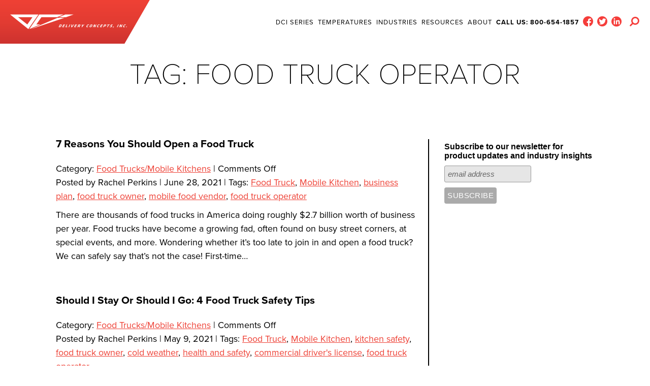

--- FILE ---
content_type: text/css
request_url: https://deliveryconcepts.com/wp-content/themes/dci/style.css?ver=1574879973
body_size: 20520
content:
/*
Theme Name: DCI Custom
Author: Urbantity Solutions
Description: Designed by Meredith Tschetter.
Version: 1.0
License: GNU General Public License v2 or later
License URI: http://www.gnu.org/licenses/gpl-2.0.html
Tags: white, light
Text Domain: am
*/


@font-face {
	font-family: "icomoon";
	src: url("assets/fonts/icomoon.ttf?wruzmq") format("truetype"), url("assets/fonts/icomoon.woff?wruzmq") format("woff"), url("assets/fonts/icomoon.svg?wruzmq#icomoon") format("svg");
	font-weight: normal;
	font-style: normal;
}

/*! normalize.css v3.0.3 | MIT License | github.com/necolas/normalize.css */

/**
 * 1. Set default font family to sans-serif.
 * 2. Prevent iOS and IE text size adjust after device orientation change,
 *    without disabling user zoom.
 */

html {
	font-family: sans-serif; /* 1 */
	-ms-text-size-adjust: 100%; /* 2 */
	-webkit-text-size-adjust: 100%; /* 2 */
}

/**
 * Remove default margin.
 */

body {
	margin: 0;
}

/* HTML5 display definitions
   ========================================================================== */

/**
 * Correct `block` display not defined for any HTML5 element in IE 8/9.
 * Correct `block` display not defined for `details` or `summary` in IE 10/11
 * and Firefox.
 * Correct `block` display not defined for `main` in IE 11.
 */

article,
aside,
details,
figcaption,
figure,
footer,
header,
hgroup,
main,
menu,
nav,
section,
summary {
	display: block;
}

/**
 * 1. Correct `inline-block` display not defined in IE 8/9.
 * 2. Normalize vertical alignment of `progress` in Chrome, Firefox, and Opera.
 */

audio,
canvas,
progress,
video {
	display: inline-block; /* 1 */
	vertical-align: baseline; /* 2 */
}

/**
 * Prevent modern browsers from displaying `audio` without controls.
 * Remove excess height in iOS 5 devices.
 */

audio:not([controls]) {
	display: none;
	height: 0;
}

/**
 * Address `[hidden]` styling not present in IE 8/9/10.
 * Hide the `template` element in IE 8/9/10/11, Safari, and Firefox < 22.
 */

[hidden],
template {
	display: none;
}

/* Links
   ========================================================================== */

/**
 * Remove the gray background color from active links in IE 10.
 */

a {
	background-color: transparent;
}

/**
 * Improve readability of focused elements when they are also in an
 * active/hover state.
 */

a:active,
a:hover {
	outline: 0;
}

/* Text-level semantics
   ========================================================================== */

/**
 * Address styling not present in IE 8/9/10/11, Safari, and Chrome.
 */

abbr[title] {
	border-bottom: 1px dotted;
}

/**
 * Address style set to `bolder` in Firefox 4+, Safari, and Chrome.
 */

b,
strong {
	font-weight: bold;
}

/**
 * Address styling not present in Safari and Chrome.
 */

dfn {
	font-style: italic;
}

/**
 * Address variable `h1` font-size and margin within `section` and `article`
 * contexts in Firefox 4+, Safari, and Chrome.
 */

h1 {
	font-size: 2em;
	margin: .67em 0;
}

/**
 * Address styling not present in IE 8/9.
 */

mark {
	background: #ff0;
	color: #000;
}

/**
 * Address inconsistent and variable font size in all browsers.
 */

small {
	font-size: 80%;
}

/**
 * Prevent `sub` and `sup` affecting `line-height` in all browsers.
 */

sub,
sup {
	font-size: 75%;
	line-height: 0;
	position: relative;
	vertical-align: baseline;
}

sup {
	top: -.5em;
}

sub {
	bottom: -.25em;
}

/* Embedded content
   ========================================================================== */

/**
 * Remove border when inside `a` element in IE 8/9/10.
 */

img {
	border: 0;
}

/**
 * Correct overflow not hidden in IE 9/10/11.
 */

svg:not(:root) {
	overflow: hidden;
}

/* Grouping content
   ========================================================================== */

/**
 * Address margin not present in IE 8/9 and Safari.
 */

figure {
	margin: 1em 40px;
}

/**
 * Address differences between Firefox and other browsers.
 */

hr {
	box-sizing: content-box;
	height: 0;
}

/**
 * Contain overflow in all browsers.
 */

pre {
	overflow: auto;
}

/**
 * Address odd `em`-unit font size rendering in all browsers.
 */

code,
kbd,
pre,
samp {
	font-family: monospace, monospace;
	font-size: 1em;
}

/* Forms
   ========================================================================== */

/**
 * Known limitation: by default, Chrome and Safari on OS X allow very limited
 * styling of `select`, unless a `border` property is set.
 */

/**
 * 1. Correct color not being inherited.
 *    Known issue: affects color of disabled elements.
 * 2. Correct font properties not being inherited.
 * 3. Address margins set differently in Firefox 4+, Safari, and Chrome.
 */

button,
input,
optgroup,
select,
textarea {
	color: inherit; /* 1 */
	font: inherit; /* 2 */
	margin: 0; /* 3 */
}

/**
 * Address `overflow` set to `hidden` in IE 8/9/10/11.
 */

button {
	overflow: visible;
}

/**
 * Address inconsistent `text-transform` inheritance for `button` and `select`.
 * All other form control elements do not inherit `text-transform` values.
 * Correct `button` style inheritance in Firefox, IE 8/9/10/11, and Opera.
 * Correct `select` style inheritance in Firefox.
 */

button,
select {
	text-transform: none;
}

/**
 * 1. Avoid the WebKit bug in Android 4.0.* where (2) destroys native `audio`
 *    and `video` controls.
 * 2. Correct inability to style clickable `input` types in iOS.
 * 3. Improve usability and consistency of cursor style between image-type
 *    `input` and others.
 */

button,
html input[type="button"],
input[type="reset"],
input[type="submit"] {
	-webkit-appearance: button; /* 2 */
	cursor: pointer; /* 3 */
}

/**
 * Re-set default cursor for disabled elements.
 */

button[disabled],
html input[disabled] {
	cursor: default;
}

/**
 * Remove inner padding and border in Firefox 4+.
 */

button::-moz-focus-inner,
input::-moz-focus-inner {
	border: 0;
	padding: 0;
}

/**
 * Address Firefox 4+ setting `line-height` on `input` using `!important` in
 * the UA stylesheet.
 */

input {
	line-height: normal;
}

/**
 * It's recommended that you don't attempt to style these elements.
 * Firefox's implementation doesn't respect box-sizing, padding, or width.
 *
 * 1. Address box sizing set to `content-box` in IE 8/9/10.
 * 2. Remove excess padding in IE 8/9/10.
 */

input[type="checkbox"],
input[type="radio"] {
	box-sizing: border-box; /* 1 */
	padding: 0; /* 2 */
}

/**
 * Fix the cursor style for Chrome's increment/decrement buttons. For certain
 * `font-size` values of the `input`, it causes the cursor style of the
 * decrement button to change from `default` to `text`.
 */

input[type="number"]::-webkit-inner-spin-button,
input[type="number"]::-webkit-outer-spin-button {
	height: auto;
}

/**
 * 1. Address `appearance` set to `searchfield` in Safari and Chrome.
 * 2. Address `box-sizing` set to `border-box` in Safari and Chrome.
 */

input[type="search"] {
	-webkit-appearance: textfield; /* 1 */
	box-sizing: content-box; /* 2 */
}

/**
 * Remove inner padding and search cancel button in Safari and Chrome on OS X.
 * Safari (but not Chrome) clips the cancel button when the search input has
 * padding (and `textfield` appearance).
 */

input[type="search"]::-webkit-search-cancel-button,
input[type="search"]::-webkit-search-decoration {
	-webkit-appearance: none;
}

/**
 * Define consistent border, margin, and padding.
 */

fieldset {
	border: 1px solid #c0c0c0;
	margin: 0 2px;
	padding: .35em .625em .75em;
}

/**
 * 1. Correct `color` not being inherited in IE 8/9/10/11.
 * 2. Remove padding so people aren't caught out if they zero out fieldsets.
 */

legend {
	border: 0; /* 1 */
	padding: 0; /* 2 */
}

/**
 * Remove default vertical scrollbar in IE 8/9/10/11.
 */

textarea {
	overflow: auto;
}

/**
 * Don't inherit the `font-weight` (applied by a rule above).
 * NOTE: the default cannot safely be changed in Chrome and Safari on OS X.
 */

optgroup {
	font-weight: bold;
}

/* Tables
   ========================================================================== */

/**
 * Remove most spacing between table cells.
 */

table {
	border-collapse: collapse;
	border-spacing: 0;
}

td,
th {
	padding: 0;
}

.slick-dots,
.navbar-holder .btn-group,
.nav > ul,
.nav .drop ul,
.social-network,
.add-nav,
.logos-list,
.accordion,
.accordion ul,
.category-nav,
.widget ul,
.entry ol,
.entry ul,
.faq-items,
.footer-holder ul {
	margin: 0;
	padding: 0;
	list-style: none;
}

.clearfix:after,
dl:after,
.post-password-form p:after,
.search-form:after,
.post-password-form:after,
#search_block:after,
.search-form p:after,
#search_block p:after,
.navigation-single:after,
.commentlist .comment-author:after,
.widget:after {
	content: "";
	display: block;
	clear: both;
}

.ellipsis {
	white-space: nowrap; /* 1 */
	text-overflow: ellipsis; /* 2 */
	overflow: hidden;
}

html {
	box-sizing: border-box;
}

*,
*:before,
*:after {
	box-sizing: inherit;
}

* {
	max-height: 1000000px;
}

body {
	color: #000;
	background: #fff;
	font: 18px/1.5 "proxima-nova", "Arial", "Helvetica Neue", "Helvetica", sans-serif;
	min-width: 320px;
	-webkit-font-smoothing: antialiased;
	-moz-osx-font-smoothing: grayscale;
}

img {
	max-width: 100%;
	height: auto;
	vertical-align: top;
}

.gm-style img {
	max-width: none;
}

ul,
ol,
dl,
p,
h1,
h2,
h3,
h4,
h5,
h6,
address,
form,
table,
blockquote,
applet,
embed,
object,
iframe,
frameset {
	margin: 0 0 1.5em;
}

blockquote {
	border-left: 4px solid #666;
	padding-left: .5em;
	margin-left: 1.5em;
}

th,
td {
	border: 1px solid #666;
	padding: .5em;
	text-align: left;
	vertical-align: top;
}

th {
	text-align: center;
	vertical-align: middle;
}

ul,
ol {
	padding-left: 3em;
}

ul ul,
ul ol,
ol ul,
ol ol {
	padding-left: 3em;
	margin: 0;
}

ul {
	list-style-type: disc;
}

dl dt {
	float: left;
	clear: left;
	padding-right: .3em;
	font-weight: bold;
}

dl dd {
	overflow: hidden;
}

pre {
	max-width: 100%;
}

form,
fieldset {
	margin: 0;
	padding: 0;
	border-style: none;
}

input[type="text"],
input[type="tel"],
input[type="email"],
input[type="search"],
input[type="password"],
input[type="url"],
textarea {
	-webkit-appearance: none;
	-webkit-border-radius: 0;
	box-sizing: border-box;
	height: 33px;
	border: 0;
	padding: 5px 14px;
	box-shadow: none;
	background: #e6e6e6;
	outline-color: transparent;
	font-size: 14px;
	line-height: 1.2;
	font-weight: 300;
	font-style: italic;
	color: #666;
	color: #000;
	-webkit-transition: border-color .2s linear;
	transition: border-color .2s linear;
}

input[type="text"]::-webkit-input-placeholder,
input[type="tel"]::-webkit-input-placeholder,
input[type="email"]::-webkit-input-placeholder,
input[type="search"]::-webkit-input-placeholder,
input[type="password"]::-webkit-input-placeholder,
input[type="url"]::-webkit-input-placeholder,
textarea::-webkit-input-placeholder {
	color: #666;
}

input[type="text"]::-moz-placeholder,
input[type="tel"]::-moz-placeholder,
input[type="email"]::-moz-placeholder,
input[type="search"]::-moz-placeholder,
input[type="password"]::-moz-placeholder,
input[type="url"]::-moz-placeholder,
textarea::-moz-placeholder {
	opacity: 1;
	color: #666;
}

input[type="text"]:-moz-placeholder,
input[type="tel"]:-moz-placeholder,
input[type="email"]:-moz-placeholder,
input[type="search"]:-moz-placeholder,
input[type="password"]:-moz-placeholder,
input[type="url"]:-moz-placeholder,
textarea:-moz-placeholder {
	color: #666;
}

input[type="text"]:-ms-input-placeholder,
input[type="tel"]:-ms-input-placeholder,
input[type="email"]:-ms-input-placeholder,
input[type="search"]:-ms-input-placeholder,
input[type="password"]:-ms-input-placeholder,
input[type="url"]:-ms-input-placeholder,
textarea:-ms-input-placeholder {
	color: #666;
}

input[type="text"].placeholder,
input[type="tel"].placeholder,
input[type="email"].placeholder,
input[type="search"].placeholder,
input[type="password"].placeholder,
input[type="url"].placeholder,
textarea.placeholder {
	color: #666;
}

.wpcf7-form-control-wrap.child-input-focused input:not([type="submit"]),
.wpcf7-form-control-wrap.child-input-focused textarea,
.search-form.child-input-focused input:not([type="submit"]),
.search-form.child-input-focused textarea,
.comment-form .child-input-focused input:not([type="submit"]),
.comment-form .child-input-focused textarea,
#search_block.child-input-focused input:not([type="submit"]),
#search_block.child-input-focused textarea {
	font-style: normal;
	font-weight: 400;
}

input[type="number"] {
	box-shadow: none;
	-webkit-box-shadow: none;
}

input[type="number"],
select {
	-webkit-border-radius: 0;
}

textarea {
	width: 100%;
	min-height: 300px;
	max-height: 600px;
	resize: vertical;
	vertical-align: top;
	padding: 14px;
}

button,
input[type="button"],
input[type="reset"],
input[type="file"],
input[type="submit"] {
	display: inline-block;
	vertical-align: top;
	height: 35px;
	padding: 2px 11px 0;
	margin: 0;
	border: 0;
	background: #ee4035;
	color: #fff;
	-webkit-appearance: none;
	-webkit-border-radius: 0;
	cursor: pointer;
	outline-color: transparent;
	font-size: 21px;
	line-height: 1.2;
	letter-spacing: 1px;
	text-align: center;
	text-transform: uppercase;
	-webkit-transition: color .2s linear, background .2s linear, opacity .2s linear, border-color .2s linear;
	transition: color .2s linear, background .2s linear, opacity .2s linear, border-color .2s linear;
}

button:hover,
input[type="button"]:hover,
input[type="reset"]:hover,
input[type="file"]:hover,
input[type="submit"]:hover {
	background: #be1f2d;
}

input[type="file"] {
	height: auto;
	padding: 0;
	background: none;
	color: inherit;
	text-transform: none;
	font-size: inherit;
	letter-spacing: 0;
}

input[type="file"]:hover {
	background: none;
	color: inherit;
}

form p {
	margin: 0 0 25px;
}

/* Calendar */

#wp-calendar {
	width: 95%;
	margin-bottom: 15px;
	clear: both;
	padding: 0;
}

#wp-calendar caption {
	padding: 10px;
}

#wp-calendar th,
#wp-calendar td {
	text-align: center;
	padding: 3px 0;
}

#wp-calendar td {
	background: transparent;
}

.entry table {
	margin: 0 0 20px 0;
}

/* Typography */

.entry ul ul,
.entry ul ol {
	margin: 0;
	padding: 0;
}

.entry ul > li {
	list-style-type: disc;
}

.entry ul > ul > li {
	list-style-type: circle;
}

.entry ol ol,
.entry ol ul {
	margin: 0;
}

.entry ol > li {
	list-style-type: decimal;
}

.entry ol > li:last-child {
	padding-bottom: 0;
}

.entry ol > ol > li {
	list-style-type: lower-alpha;
}

.entry table {
	width: 100%;
	border: 1px solid #ccc;
	border-collapse: collapse;
	margin: 0 0 20px 0;
}

.entry table td,
.entry table th {
	border: 1px solid #ccc;
	padding: 5px;
}

.entry table th {
	background: #eee;
}

blockquote {
	padding: 0;
	margin: 0 0 1.55em;
	border: 0;
}

blockquote q:before,
blockquote p:before {
	content: open-quote;
}

blockquote q:after,
blockquote p:after {
	content: close-quote;
}

blockquote cite {
	display: block;
	color: #ee4035;
	font-style: normal;
}

.comment-form p {
	width: 100%;
	overflow: hidden;
	padding: 0 0 10px;
	margin: 0;
}

.comment-form label {
	display: block;
	padding: 0 0 5px;
}

.comment-form textarea,
.comment-form input[type="text"] {
	margin: 0 4px 0 0;
	width: 600px;
}

.comment-form textarea {
	width: 96%;
	margin: 0;
}

.comment-form input[type="submit"] {
	display: block;
	float: none;
}

.post-password-form label {
	display: block;
}

.search-form input {
	float: left;
}

.comment-form button,
.comment-form input[type="submit"],
.post-password-form button,
.post-password-form input[type="submit"],
.search-form button,
.search-form input[type="submit"],
#search_block button,
#search_block input[type="submit"] {
	padding: 2px 12px 0;
}

.search-form,
.post-password-form,
#search_block {
	margin-bottom: 15px;
}

.search-form input,
.post-password-form input,
#search_block input {
	float: left;
	height: 35px;
}

.search-form input[type="search"],
.search-form input[type="text"],
.post-password-form input[type="search"],
.post-password-form input[type="text"],
#search_block input[type="search"],
#search_block input[type="text"] {
	margin: 0 4px 0 0;
	width: 200px;
}

.search-form input[type="password"],
.post-password-form input[type="password"],
#search_block input[type="password"] {
	width: 200px;
	margin: 0 4px 0 0;
}

.search-form input[type="submit"],
.search-form button,
.post-password-form input[type="submit"],
.post-password-form button,
#search_block input[type="submit"],
#search_block button {
	height: 35px;
}

.commentlist {
	margin: 0 0 1.5em;
}

.commentlist .edit-link {
	margin: 0;
}

.commentlist .avatar-holder {
	float: left;
	margin: 0 1.5em 4px 0;
}

.commentlist-item .commentlist-item {
	padding: 0;
}

.comment,
.commentlist-holder {
	overflow: hidden;
}

.commentlist-item .commentlist-item,
.commentlist-item + .commentlist-item {
	padding-top: 1.5em;
}

.widget_calendar #prev {
	padding-left: 5px;
	text-align: left;
}

.widget_calendar #next {
	padding-right: 5px;
	text-align: right;
}

.gallery-item dt {
	float: none;
	padding: 0;
}

.navigation,
.navigation-comments,
.pagination {
	position: relative;
	vertical-align: middle;
	padding: 10px 0 20px 0;
	width: 100%;
	overflow: hidden;
	text-transform: uppercase;
}

.navigation .screen-reader-text,
.navigation-comments .screen-reader-text,
.pagination .screen-reader-text {
	position: absolute;
	left: -99999px;
}

.navigation .current,
.navigation-comments .current,
.pagination .current {
	color: #ccc;
}

.navigation .page-numbers,
.navigation-comments .page-numbers,
.pagination .page-numbers {
	display: inline-block;
	vertical-align: middle;
	padding: 9px 15px 7px;
}

.navigation .page-numbers.current:hover,
.navigation-comments .page-numbers.current:hover,
.pagination .page-numbers.current:hover {
	background: none;
	color: #ccc;
}

.navigation .page-numbers:hover,
.navigation-comments .page-numbers:hover,
.pagination .page-numbers:hover {
	background: #be1f2d;
	color: #fff;
}

.navigation .next,
.navigation .prev,
.navigation .al,
.navigation .ar,
.navigation-comments .next,
.navigation-comments .prev,
.navigation-comments .al,
.navigation-comments .ar,
.pagination .next,
.pagination .prev,
.pagination .al,
.pagination .ar {
	display: inline-block;
	vertical-align: middle;
	max-width: 50%;
	background: #ee4035;
	color: #fff;
	text-decoration: none;
}

.navigation .next.disabled,
.navigation .prev.disabled,
.navigation .al.disabled,
.navigation .ar.disabled,
.navigation-comments .next.disabled,
.navigation-comments .prev.disabled,
.navigation-comments .al.disabled,
.navigation-comments .ar.disabled,
.pagination .next.disabled,
.pagination .prev.disabled,
.pagination .al.disabled,
.pagination .ar.disabled {
	background: #b3b3b3;
	border-color: #b3b3b3;
	pointer-events: none;
}

.navigation .next a,
.navigation .prev a,
.navigation .al a,
.navigation .ar a,
.navigation-comments .next a,
.navigation-comments .prev a,
.navigation-comments .al a,
.navigation-comments .ar a,
.pagination .next a,
.pagination .prev a,
.pagination .al a,
.pagination .ar a {
	display: inline-block;
	vertical-align: top;
	padding: 9px 15px 7px;
	color: #fff;
	text-decoration: none;
}

.navigation .next a:hover,
.navigation .prev a:hover,
.navigation .al a:hover,
.navigation .ar a:hover,
.navigation-comments .next a:hover,
.navigation-comments .prev a:hover,
.navigation-comments .al a:hover,
.navigation-comments .ar a:hover,
.pagination .next a:hover,
.pagination .prev a:hover,
.pagination .al a:hover,
.pagination .ar a:hover {
	background: #be1f2d;
	text-decoration: none;
}

.navigation .next i,
.navigation .prev i,
.navigation .al i,
.navigation .ar i,
.navigation-comments .next i,
.navigation-comments .prev i,
.navigation-comments .al i,
.navigation-comments .ar i,
.pagination .next i,
.pagination .prev i,
.pagination .al i,
.pagination .ar i {
	display: inline-block;
	vertical-align: top;
	margin-top: -2px;
	font-style: normal;
}

.navigation a,
.navigation-comments a,
.pagination a {
	color: inherit;
}

.navigation-single {
	margin-bottom: 1.5em;
}

.navigation-single .next,
.navigation-single .prev {
	float: left;
	vertical-align: middle;
	max-width: 50%;
	background: #ee4035;
	color: #fff;
	text-decoration: none;
}

.navigation-single .next a,
.navigation-single .prev a {
	color: inherit;
	text-decoration: none;
	padding: 5px;
	display: block;
}

.navigation-single .next {
	float: right;
}

/* Begin Images */

img.border {
	padding: 5px;
	border: 1px solid #ccc;
}

.wp-caption {
	max-width: 100%;
	clear: both;
	border: 1px solid #666;
	max-width: 96%; /* Image does not overflow the content area */
	padding: 5px 3px;
	text-align: center;
}

.wp-caption.alignnone {
	margin: 5px 0 20px 0;
}

.wp-caption img {
	margin: 0;
	padding: 0;
	border: 0;
	vertical-align: top;
	width: auto;
	max-width: 98.5%;
}

.wp-caption p {
	margin: .4em 0 0;
}

div.aligncenter,
figure.aligncenter {
	margin: 0 auto 1.5em;
	text-align: center;
}

img.aligncenter {
	display: block;
	margin: 0 auto 20px;
}

.aligncenter {
	margin: 5px auto 20px auto;
}

.alignleft {
	float: left;
	margin: 0 1.5em 10px 0;
}

.alignright {
	float: right;
	margin: 0 0 10px 1.5em;
}

.alignnone {
	margin: 0;
}

img.wp-smiley {
	padding: 0;
	border: none;
}

a img.alignright {
	float: right;
	margin: 5px 0 20px 20px;
}

a img.alignnone {
	margin: 0;
}

a img.alignleft {
	float: left;
	margin: 5px 20px 20px 0;
}

a img.aligncenter {
	display: block;
	margin-left: auto;
	margin-right: auto;
}

.fluid-iframe {
	display: block;
	position: relative;
	padding-bottom: 56%;
}

.fluid-iframe iframe {
	position: absolute;
	top: 0;
	left: 0;
	width: 100%;
	height: 100%;
	margin: 0;
}

.mejs-container {
	margin-bottom: 1.5em;
}

.wp-caption .wp-caption-text,
.entry .wp-caption .wp-caption-text {
	font-size: 14px;
	line-height: 1.2;
	margin: 0;
	padding: 5px 0 0;
	text-align: center;
}

.wp-caption-text,
.gallery,
.alignnone,
.gallery-caption,
.sticky,
.bypostauthor {
	height: auto;
}

.al,
.navigation .next {
	float: left;
}

.ar,
.navigation .prev {
	float: right;
}

.posts-list .entry p {
	margin: 0;
}

.posts-list .post {
	margin: 0 0 60px;
}

.post .title {
	margin-bottom: 10px;
}

.post .postmetadata {
	margin-bottom: 10px;
}

.textwidget p {
	padding: 0 0 10px 0;
}

.center {
	text-align: center;
}

.hidden {
	display: none;
}

code br {
	display: none;
}

.entry pre,
.entry code {
	font-family: mono-space, monospace;
	border: 1px solid #eee;
	padding: 20px;
	display: block;
	margin: 0 0 20px 0;
	overflow: auto;
	white-space: pre;
	font-size: 12px;
	line-height: 20px;
}

.entry code {
	padding: 1px 20px 0 20px;
	background: #f6f6f6;
	border-top: 0;
	border-bottom: 0;
}

/* Various Tags & Classes */

.entry acronym,
.entry abbr,
.entry span.caps {
	cursor: help;
}

.entry acronym,
.entry abbr {
	border-bottom: 1px dashed #dfcfba;
}

sup {
	position: relative;
	top: -5px;
}

sub {
	position: relative;
	top: 5px;
}

.last {
	margin-right: 0 !important;
	clear: right;
}

.clear {
	clear: both;
	line-height: 0;
}

.page-link {
	padding: 0 0 15px;
}

/* Respond */

.comments {
	clear: both;
}

#respond {
	margin: 20px 0 20px 0;
	overflow: hidden;
}

.commentlist #respond {
	margin: 0 0 20px 0;
}

#respond .comment-reply-title small {
	font-size: 12px;
	font-weight: normal;
}

/* Comments*/

#comments,
#reply-title {
	margin: 0 0 15px 0;
	line-height: 1.6em;
}

.commentlist {
	margin-left: -2em;
	padding: 0;
	text-align: justify;
	line-height: 1.6em;
}

.commentlist .comment {
	padding: 0 0 0 2em;
}

.commentlist .comment,
.commentlist + .comment {
	padding-top: 1.2em;
}

.commentlist .commentlist {
	padding: 0;
}

.commentlist .comment-author {
	margin-bottom: .5em;
}

.commentlist .comment-metadata {
	margin-bottom: .5em;
}

.commentlist .comment-author img {
	float: left;
	margin: 0 1.2em 4px 0;
}

.comment .comment-respond {
	margin-left: 20px;
}

.comment-body {
	margin: 0 0 20px;
}

.comment-body .reply {
	padding-bottom: 15px;
}

.parent.comment .comment {
	margin-left: 30px;
}

.comment-author.vcard {
	margin-bottom: 10px;
}

.breadcrumb {
	padding-bottom: 20px;
}

.post .title h3 {
	margin-bottom: 1em;
}

.divider {
	height: 54px;
}

.wpcf7-not-valid-tip {
	display: block;
	padding-top: 5px;
}

.wpcf7-response-output {
	text-align: center;
}

.wpcf7-not-valid-tip,
.wpcf7-validation-errors {
	color: #d93c3c;
}

.error input:not([type="submit"]) {
	border-color: red !important;
}

h1,
.h1,
h2,
.h2,
h3,
.h3,
h4,
.h4,
h5,
.h5,
h6,
.h6,
.h {
	font-family: inherit;
	font-weight: 600;
	line-height: 1.38;
	margin: 0;
	color: inherit;
}

h1.red,
.h1.red,
h2.red,
.h2.red,
h3.red,
.h3.red,
h4.red,
.h4.red,
h5.red,
.h5.red,
h6.red,
.h6.red,
.h.red {
	color: #ee4035;
}

.h {
	font-size: 28px;
	line-height: 1.2;
	font-weight: 300;
	margin: 0 0 13px;
}

h1,
.h1 {
	font-size: 39px;
}

h2,
.h2 {
	font-size: 23px;
}

h3,
.h3 {
	font-size: 21px;
}

h4,
.h4 {
	font-size: 20px;
}

h5,
.h5 {
	font-size: 19px;
}

h6,
.h6 {
	font-size: 18px;
}

h1 a,
.h1 a,
h2 a,
.h2 a,
h3 a,
.h3 a,
h4 a,
.h4 a,
h5 a,
.h5 a,
h6 a,
.h6 a,
.h a {
	color: inherit;
}

h1 a:hover,
.h1 a:hover,
h2 a:hover,
.h2 a:hover,
h3 a:hover,
.h3 a:hover,
h4 a:hover,
.h4 a:hover,
h5 a:hover,
.h5 a:hover,
h6 a:hover,
.h6 a:hover,
.h a:hover {
	color: #c61b11;
}

p {
	margin: 0 0 1.4em;
}

p:last-child {
	margin: 0;
}

a {
	color: #ee4035;
	outline: none;
	text-decoration: none;
	-webkit-transition: color .2s linear, background .2s linear, opacity .2s linear , border-color .2s linear;
	transition: color .2s linear, background .2s linear, opacity .2s linear , border-color .2s linear;
}

a:hover {
	text-decoration: none;
	color: #be1e2d;
}

[class^="icon-"],
[class*=" icon-"] {
	font-family: "icomoon" !important;
	speak: none;
	font-style: normal;
	font-weight: normal;
	font-variant: normal;
	text-transform: none;
	line-height: 1;
	-webkit-font-smoothing: antialiased;
	-moz-osx-font-smoothing: grayscale;
}

.icon-cancel:before {
	content: "\e90b";
}

.icon-plus:before {
	content: "\e906";
}

.icon-arrow-right:before {
	content: "\e904";
}

.icon-arrow-top:before {
	content: "\e907";
}

.icon-arrow-bottom:before {
	content: "\e908";
}

.icon-arrow-left:before {
	content: "\e905";
}

.icon-search:before {
	content: "\e903";
}

.icon-arrow-left:before {
	content: "\e905";
}

.icon-search:before {
	content: "\e903";
}

.icon-facebook-circle:before {
	content: "\e900";
}

.icon-facebook-circle:before {
	content: "\e900";
}

.icon-linkedin-circle:before {
	content: "\e901";
}

.icon-twitter-circle:before {
	content: "\e902";
}

/* Slider */

.slick-slider {
	position: relative;
	display: block;
	box-sizing: border-box;
	-webkit-touch-callout: none;
	-webkit-user-select: none;
	-khtml-user-select: none;
	-moz-user-select: none;
	-ms-user-select: none;
	user-select: none;
	-ms-touch-action: pan-y;
	touch-action: pan-y;
	-webkit-tap-highlight-color: transparent;
}

.slick-list {
	position: relative;
	overflow: hidden;
	display: block;
	margin: 0;
	padding: 0;
}

.slick-list:focus {
	outline: none;
}

.slick-list.dragging {
	cursor: pointer;
	cursor: hand;
}

.slick-slider .slick-track,
.slick-slider .slick-list {
	-webkit-transform: translate3d(0, 0, 0);
	transform: translate3d(0, 0, 0);
}

.slick-track {
	position: relative;
	left: 0;
	top: 0;
	display: block;
	margin-left: auto;
	margin-right: auto;
}

.slick-track:before,
.slick-track:after {
	content: "";
	display: table;
}

.slick-track:after {
	clear: both;
}

.slick-loading .slick-track {
	visibility: hidden;
}

.slick-slide {
	position: relative;
	float: left;
	height: 100%;
	min-height: 1px;
	outline-color: transparent;
	display: none;
}

[dir="rtl"] .slick-slide {
	float: right;
}

.slick-slide img {
	display: block;
}

.slick-slide.slick-loading img {
	display: none;
}

.slick-slide.dragging img {
	pointer-events: none;
}

.slick-initialized .slick-slide {
	display: block;
}

.slick-loading .slick-slide {
	visibility: hidden;
}

.slick-vertical .slick-slide {
	display: block;
	height: auto;
	border: 1px solid transparent;
}

.slick-arrow.slick-hidden {
	display: none;
}

.slick-slider.slick-initialized .slide {
	display: block;
}

.slick-slider .slide {
	display: none;
}

.slick-arrow {
	position: absolute;
	z-index: 10;
	top: 50%;
	left: 0;
	-webkit-transform: translate(0, -50%);
	-ms-transform: translate(0, -50%);
	transform: translate(0, -50%);
	margin-top: -2px;
	min-width: inherit;
	width: 40px;
	height: 65px;
	overflow: hidden;
	padding: 0;
	border: 0;
	background: none;
	font-size: 0;
	outline: none;
}

.slick-arrow.slick-next {
	left: auto;
	right: 0;
}

.slick-arrow.slick-next:after {
	content: "\e904";
}

.slick-arrow:hover {
	background: none;
}

.slick-arrow:hover:after {
	color: #be1f2d;
}

.slick-arrow:after {
	content: "\e905";
	position: absolute;
	top: 50%;
	left: 50%;
	-webkit-transform: translate(-50%, -50%);
	-ms-transform: translate(-50%, -50%);
	transform: translate(-50%, -50%);
	color: #ee4135;
	font-size: 110px;
	font-family: "icomoon" !important;
	speak: none;
	font-style: normal;
	font-weight: normal;
	font-variant: normal;
	text-transform: none;
	line-height: 1;
	-webkit-transition: color .2s linear;
	transition: color .2s linear;
	-webkit-font-smoothing: antialiased;
	-moz-osx-font-smoothing: grayscale;
}

.slick-dots {
	position: absolute;
	bottom: 0;
	left: 0;
	right: 0;
	line-height: 0;
	letter-spacing: -.36em;
	text-align: center;
}

.slick-dots li {
	display: inline-block;
	vertical-align: top;
	padding: 0 5px;
}

.slick-dots li.slick-active button {
	background: #fff;
}

.slick-dots button {
	display: block;
	min-width: inherit;
	width: 12px;
	height: 12px;
	padding: 0;
	background: rgba(255, 255, 255, .5);
	border-radius: 50%;
	text-indent: -9999px;
	overflow: hidden;
	outline: none;
}

.slick-dots button:hover {
	background: #fff;
}

.column-group {
	width: 100%;
	overflow: hidden;
	box-sizing: border-box;
}

.column-group *,
.column-group *:before,
.column-group *:after {
	box-sizing: inherit;
}

.column-group img {
	vertical-align: top;
	width: 100%;
	height: auto;
}

.column-group p {
	margin: 0;
	padding: 15px;
}

.column-group > * {
	display: -webkit-box;
	display: -ms-flexbox;
	display: flex; /* columns indents compensation */
	margin: -10px;
}

.column-group > * > * {
	/* columns indents */
	padding: 10px;
}

.column-group.stretch-columns > * > * {
	display: -webkit-box;
	display: -ms-flexbox;
	display: flex;
}

.column-group.stretch-columns > * > * > * {
	width: 100%;
}

.column-group.align-center > * {
	-webkit-box-pack: center;
	-ms-flex-pack: center;
	justify-content: center;
}

.column-group.columns-2 > * {
	-ms-flex-wrap: wrap;
	flex-wrap: wrap;
}

.column-group.columns-2 > * > * {
	width: 50%;
}

.column-group.columns-3 > * {
	-ms-flex-wrap: wrap;
	flex-wrap: wrap;
}

.column-group.columns-3 > * > * {
	width: 33.3333%;
}

.column-group.columns-3.ratio-2-1 > * > *:first-child {
	width: 66.6667%;
}

.column-group.columns-3.ratio-1-2 > * > *:last-child {
	width: 66.6667%;
}

.column-group.columns-4 > * {
	-ms-flex-wrap: wrap;
	flex-wrap: wrap;
}

.column-group.columns-4 > * > * {
	width: 25%;
}

.column-group.columns-4.ratio-2-1-1 > * > *:first-child {
	width: 50%;
}

.column-group.columns-4.ratio-1-2-1 > * > *:nth-child(2) {
	width: 50%;
}

.column-group.columns-4.ratio-1-1-2 > * > *:last-child {
	width: 50%;
}

.column-group.columns-4.ratio-3-1 > * > *:first-child {
	width: 75%;
}

.column-group.columns-4.ratio-1-3 > * > *:last-child {
	width: 75%;
}

.column-group.columns-5 > * {
	-ms-flex-wrap: wrap;
	flex-wrap: wrap;
}

.column-group.columns-5 > * > * {
	width: 20%;
}

.column-group.columns-5.ratio-2-1-1-1 > * > *:first-child {
	width: 40%;
}

.column-group.columns-5.ratio-1-2-1-1 > * > *:nth-child(2) {
	width: 40%;
}

.column-group.columns-5.ratio-1-1-2-1 > * > *:nth-child(3) {
	width: 40%;
}

.column-group.columns-5.ratio-1-1-1-2 > * > *:last-child {
	width: 40%;
}

.column-group.columns-5.ratio-3-1-1 > * > *:first-child {
	width: 60%;
}

.column-group.columns-5.ratio-1-3-1 > * > *:nth-child(2) {
	width: 60%;
}

.column-group.columns-5.ratio-1-1-3 > * > *:last-child {
	width: 60%;
}

.column-group.columns-5.ratio-4-1 > * > *:first-child {
	width: 80%;
}

.column-group.columns-5.ratio-1-4 > * > *:last-child {
	width: 80%;
}

.column-group.columns-5.ratio-1-2-2 > * > * {
	width: 40%;
}

.column-group.columns-5.ratio-1-2-2 > * > *:first-child {
	width: 20%;
}

.column-group.columns-5.ratio-2-2-1 > * > * {
	width: 40%;
}

.column-group.columns-5.ratio-2-2-1 > * > *:last-child {
	width: 20%;
}

/*! fancyBox v2.1.5 fancyapps.com | fancyapps.com/fancybox/#license */

.fancybox-wrap,
.fancybox-skin,
.fancybox-outer,
.fancybox-inner,
.fancybox-image,
.fancybox-wrap iframe,
.fancybox-wrap object,
.fancybox-nav,
.fancybox-nav span,
.fancybox-tmp {
	padding: 0;
	margin: 0;
	border: 0;
	outline: none;
	vertical-align: top;
}

.fancybox-wrap {
	position: absolute;
	top: 0;
	left: 0;
	z-index: 8020;
}

.fancybox-skin {
	position: relative;
	background: #f9f9f9;
	color: #444;
	text-shadow: none;
}

.fancybox-opened {
	z-index: 8030;
}

.fancybox-opened .fancybox-skin {
	box-shadow: 0 0 14px 8px rgba(0, 0, 0, .1);
}

.fancybox-outer,
.fancybox-inner {
	position: relative;
}

.fancybox-inner {
	overflow: hidden;
}

.fancybox-type-iframe .fancybox-inner {
	-webkit-overflow-scrolling: touch;
}

.fancybox-error {
	color: #444;
	font: 14px/20px "Helvetica Neue",Helvetica,Arial,sans-serif;
	margin: 0;
	padding: 15px;
	white-space: nowrap;
}

.fancybox-image,
.fancybox-iframe {
	display: block;
	width: 100%;
	height: 100%;
}

.fancybox-image {
	max-width: 100%;
	max-height: 100%;
}

#fancybox-loading,
.fancybox-prev span,
.fancybox-next span {
	background-image: url("images/fancybox/fancybox_sprite.png");
}

#fancybox-loading {
	position: fixed;
	top: 50%;
	left: 50%;
	margin-top: -22px;
	margin-left: -22px;
	background-position: 0 -108px;
	opacity: .8;
	cursor: pointer;
	z-index: 8060;
}

#fancybox-loading div {
	width: 44px;
	height: 44px;
	background: url("images/fancybox/fancybox_loading.gif") center center no-repeat;
}

.fancybox-close {
	position: absolute;
	top: 15px;
	right: 15px;
	width: 13px;
	height: 13px;
	cursor: pointer;
	z-index: 8040;
}

.fancybox-close:after {
	content: "\e90b";
	position: absolute;
	top: 50%;
	left: 50%;
	-webkit-transform: translate(-50%, -50%);
	-ms-transform: translate(-50%, -50%);
	transform: translate(-50%, -50%);
	font-size: 13px;
	color: #fff;
	font-family: "icomoon" !important;
	speak: none;
	font-style: normal;
	font-weight: normal;
	font-variant: normal;
	text-transform: none;
	line-height: 1;
	-webkit-font-smoothing: antialiased;
	-moz-osx-font-smoothing: grayscale;
}

.fancybox-nav {
	position: absolute;
	top: 0;
	width: 40%;
	height: 100%;
	cursor: pointer;
	text-decoration: none;
	background: transparent url("images/fancybox/blank.gif"); /* helps IE */
	-webkit-tap-highlight-color: transparent;
	z-index: 8040;
}

.fancybox-prev {
	left: 0;
}

.fancybox-next {
	right: 0;
}

.fancybox-nav span {
	position: absolute;
	top: 50%;
	width: 36px;
	height: 34px;
	margin-top: -18px;
	cursor: pointer;
	z-index: 8040;
	visibility: hidden;
}

.fancybox-prev span {
	left: 10px;
	background-position: 0 -36px;
}

.fancybox-next span {
	right: 10px;
	background-position: 0 -72px;
}

.fancybox-nav:hover span {
	visibility: visible;
}

.fancybox-tmp {
	position: absolute;
	top: -99999px;
	left: -99999px;
	visibility: hidden;
	max-width: 99999px;
	max-height: 99999px;
	overflow: visible !important;
}

/* Overlay helper */

.fancybox-lock {
	overflow: hidden !important;
	width: auto;
	height: auto !important;
}

.fancybox-lock body {
	overflow: hidden !important;
}

.fancybox-lock-test {
	overflow-y: hidden !important;
}

.fancybox-overlay {
	position: absolute;
	top: 0;
	left: 0;
	overflow: hidden;
	display: none;
	z-index: 8010;
	background: url("images/fancybox/fancybox_overlay.png");
}

.fancybox-overlay-fixed {
	position: fixed;
	bottom: 0;
	right: 0;
}

.fancybox-lock .fancybox-overlay {
	overflow: auto;
	overflow-y: scroll;
}

/* Title helper */

.fancybox-title {
	visibility: hidden;
	font: normal 13px/20px "Helvetica Neue",Helvetica,Arial,sans-serif;
	position: relative;
	text-shadow: none;
	z-index: 8050;
}

.fancybox-opened .fancybox-title {
	visibility: visible;
}

.fancybox-title-float-wrap {
	position: absolute;
	bottom: 0;
	right: 50%;
	margin-bottom: -35px;
	z-index: 8050;
	text-align: center;
}

.fancybox-title-float-wrap .child {
	display: inline-block;
	margin-right: -100%;
	padding: 2px 20px;
	background: transparent; /* Fallback for web browsers that doesn't support RGBa */
	background: rgba(0, 0, 0, .8);
	border-radius: 15px;
	text-shadow: 0 1px 2px #222;
	color: #fff;
	font-weight: bold;
	line-height: 24px;
	white-space: nowrap;
}

.fancybox-title-outside-wrap {
	position: relative;
	margin-top: 10px;
	color: #fff;
}

.fancybox-title-inside-wrap {
	padding-top: 10px;
}

.fancybox-title-over-wrap {
	position: absolute;
	bottom: 0;
	left: 0;
	color: #fff;
	padding: 10px;
	background: #000;
	background: rgba(0, 0, 0, .8);
}

/*Retina graphics!*/

body,
html {
	height: 100%;
}

#wrapper {
	display: table;
	table-layout: fixed;
	width: 100%;
	height: 100%;
	margin: 0 auto;
	overflow: hidden;
}

.w1 {
	width: 100%;
	overflow: hidden;
	position: relative;
	padding-top: 85px;
}

.container {
	max-width: 2690px;
	padding: 0 45px;
	margin: 0 auto;
}

.container-lg {
	max-width: 1300px;
	margin: 0 auto;
}

.container-full {
	max-width: 1300px;
	margin: 0 auto;
	padding: 0 60px;
}

.container-add {
	max-width: 1100px;
	margin: 0 auto;
	padding: 0 20px;
}

.series-section .container-lg,
.category-nav-holder .container-lg,
.products-items .container-lg {
	padding: 0 120px;
}

.js-header-clone {
	z-index: -9999;
	opacity: 0 !important;
	visibility: hidden !important;
}

.header {
	min-width: 320px;
	position: fixed;
	z-index: 999;
	top: 0;
	left: 0;
	width: 100%;
	background: #fff;
	-webkit-transition: all .2s cubic-bezier(.445, .05, .55, .95);
	transition: all .2s cubic-bezier(.445, .05, .55, .95);
}

.header .container {
	max-width: 2690px;
	padding: 0 45px;
}

.header .header-holder {
	display: -webkit-box;
	display: -ms-flexbox;
	display: flex;
	-webkit-box-pack: justify;
	-ms-flex-pack: justify;
	justify-content: space-between;
}

.header .logo {
	position: relative;
	width: 100%;
	max-width: 280px;
	background: -webkit-linear-gradient(top, #ef4135 0%, #e13b32 56%, #cd322f 100%);
	background: linear-gradient(to bottom, #ef4135 0%, #e13b32 56%, #cd322f 100%);
	-webkit-transform: skewX(-30deg);
	-ms-transform: skewX(-30deg);
	transform: skewX(-30deg);
}

.header .logo:before {
	content: "";
	position: absolute;
	top: 0;
	right: 100%;
	width: 9999px;
	height: 100%;
	margin-right: -1px;
	background: -webkit-linear-gradient(top, #ef4135 0%, #e13b32 56%, #cd322f 100%);
	background: linear-gradient(to bottom, #ef4135 0%, #e13b32 56%, #cd322f 100%);
}

.header .logo > * {
	display: block;
	padding: 28px 0;
	-webkit-transform: skewX(30deg);
	-ms-transform: skewX(30deg);
	transform: skewX(30deg);
	-webkit-transition: all .2s cubic-bezier(.445, .05, .55, .95);
	transition: all .2s cubic-bezier(.445, .05, .55, .95);
}

.header .social-network {
	position: relative;
	z-index: 11;
	margin-top: 30px;
	-webkit-transition: margin-top .2s cubic-bezier(.445, .05, .55, .95);
	transition: margin-top .2s cubic-bezier(.445, .05, .55, .95);
}

.header.header-scrolled {
	background: #ef4035;
}

.header.header-scrolled .logo,
.header.header-scrolled .logo:before {
	background: #ef4035;
}

.header.header-scrolled .navbar-holder .btn-group {
	padding: 0;
	-webkit-transform: translateY(-100%);
	-ms-transform: translateY(-100%);
	transform: translateY(-100%);
	opacity: 0;
}

.header.header-scrolled .social-network {
	margin-top: 15px;
}

.header.header-scrolled .social-network a:hover {
	opacity: .75;
}

.header.header-scrolled .nav {
	padding-top: 20px;
}

.header.header-scrolled .nav > ul > li > a,
.header.header-scrolled .social-network a,
.header.header-scrolled .search-box .opener {
	color: #fff;
}

.header.header-scrolled .nav > ul > li > a:before,
.header.header-scrolled .search-box .opener:before {
	background: #fff;
}

.header.header-scrolled .search-box {
	padding-top: 7px;
}

.header.header-scrolled .nav-opener span,
.header.header-scrolled .nav-opener span:before,
.header.header-scrolled .nav-opener span:after {
	background: #fff;
}

.header.header-scrolled .search-form-opener:before {
	background: #fff;
}

.header.header-scrolled .slide-form {
	top: 47px;
}

.header.header-scrolled .nav li.has-drop-lg .drop {
	margin-top: -11px;
}

.navbar-holder {
	position: relative;
}

.navbar-holder .btn-group {
	display: -webkit-box;
	display: -ms-flexbox;
	display: flex;
	-webkit-box-pack: end;
	-ms-flex-pack: end;
	justify-content: flex-end;
	padding: 18px 0  5px;
	margin: 0 -12px;
	font-size: 20px;
	line-height: 1.2;
	-webkit-transition: all .2s cubic-bezier(.445, .05, .55, .95);
	transition: all .2s cubic-bezier(.445, .05, .55, .95);
}

.navbar-holder .btn-group li {
	position: relative;
	padding: 0 12px;
}

.navbar-holder .btn-group li:after {
	content: "";
	position: absolute;
	top: 5px;
	left: 0;
	width: 1px;
	height: 14px;
	background: #808080;
}

.navbar-holder .btn-group li:first-child:after {
	display: none;
}

.navbar-holder .btn-group a {
	color: #808080;
}

.navbar-holder .btn-group a:hover {
	color: #000;
}

.nav-block,
.navbar {
	height: 100%;
}

.nav-area {
	display: -webkit-box;
	display: -ms-flexbox;
	display: flex;
	-webkit-box-pack: justify;
	-ms-flex-pack: justify;
	justify-content: space-between;
	position: relative;
	height: 100%;
	margin-left: 20px;
	-webkit-transition: margin-top .2s cubic-bezier(.445, .05, .55, .95);
	transition: margin-top .2s cubic-bezier(.445, .05, .55, .95);
}

.nav {
	padding-top: 37px;
	margin-right: 49px;
	font-size: 14px;
	line-height: 1.2;
	letter-spacing: 1px;
	text-transform: uppercase;
	-webkit-transition: padding .2s cubic-bezier(.445, .05, .55, .95);
	transition: padding .2s cubic-bezier(.445, .05, .55, .95);
}

.nav > ul {
	display: -webkit-box;
	display: -ms-flexbox;
	display: flex;
	-ms-flex-wrap: wrap;
	flex-wrap: wrap;
	margin: 0 -3px;
}

.nav > ul > li {
	margin: 0 3px;
}

.nav > ul > li.hover > a:before,
.nav > ul > li.current-menu-item > a:before {
	left: 0;
	right: 0;
}

.nav > ul > li.has-drop-lg {
	position: static;
}

.nav > ul > li > a {
	display: block;
	position: relative;
	padding: 0 7px 9px;
	color: #000;
}

.nav > ul > li > a:before {
	content: "";
	position: absolute;
	left: 51%;
	right: 51%;
	bottom: 0;
	background: #f53d3a;
	height: 5px;
	-webkit-transition-property: left, right;
	transition-property: left, right;
	-webkit-transition-duration: .3s;
	transition-duration: .3s;
	-webkit-transition-timing-function: ease-out;
	transition-timing-function: ease-out;
}

.nav .drop-opener {
	display: none;
	position: absolute;
	z-index: 99;
	top: 0;
	right: 0;
	width: 80px;
	height: 100%;
}

.nav .drop-opener.actives:after {
	-webkit-transform: translate(0, -50%) rotate(45deg);
	-ms-transform: translate(0, -50%) rotate(45deg);
	transform: translate(0, -50%) rotate(45deg);
	margin-top: -4px;
}

.nav .drop-opener:after {
	content: "";
	position: absolute;
	top: 50%;
	right: 30px;
	-webkit-transform: translate(0, -50%) rotate(-45deg);
	-ms-transform: translate(0, -50%) rotate(-45deg);
	transform: translate(0, -50%) rotate(-45deg);
	width: 15px;
	height: 15px;
	border: 3px solid #ee4035;
	border-width: 0 3px 3px 0;
	-webkit-transition: -webkit-transform .2s linear;
	transition: transform .2s linear;
}

.nav .drop {
	display: none;
	position: absolute;
	z-index: 991;
	top: 100%;
	left: 0;
	min-width: 100%;
	background: #e6e6e6;
	font-size: 12px;
	line-height: 1.2;
	font-weight: 700;
	letter-spacing: .7px;
}

.nav .drop ul {
	list-style: none outside;
	padding: 11px 14px 12px;
}

.nav .drop ul ul {
	list-style: none outside;
	padding: 1px 8px;
	font-weight: 400;
}

.nav .drop ul ul li {
	list-style: none outside;
	list-style: none;
}

.nav .drop ul ul li a {
	color: #666;
}

.nav .drop li {
	margin: 0 0 3px;
	white-space: nowrap;
}

.nav .drop li:last-child {
	margin: 0;
}

.nav .drop li.current-menu-item > a {
	background: #cfcfcf;
}

.nav .drop a,
.nav .drop strong {
	display: inline-block;
	vertical-align: top;
	padding: 2px 4px;
	color: #000;
	-webkit-transition: none;
	transition: none;
}

.nav li.has-drop-lg .drop {
	margin-top: -24px;
	padding: 14px 12px 7px;
}

.nav li.has-drop-lg .drop > .columns > .col {
	width: 70%;
}

.nav li.has-drop-lg .drop > .columns > .col:first-child {
	display: -webkit-box;
	display: -ms-flexbox;
	display: flex;
	-webkit-box-align: center;
	-ms-flex-align: center;
	align-items: center;
	-webkit-box-pack: center;
	-ms-flex-pack: center;
	justify-content: center;
	overflow: hidden;
	width: 29%;
	max-width: 29%;
}

.nav li.has-drop-lg .drop .columns {
	display: -webkit-box;
	display: -ms-flexbox;
	display: flex;
	margin: 0 -20px;
}

.nav li.has-drop-lg .drop .columns .col {
	padding: 0 20px;
}

.nav li.has-drop-lg .drop .tab {
	opacity: 0;
	-webkit-transition: opacity .5s ease;
	transition: opacity .5s ease;
}

.nav li.has-drop-lg .drop .tab.active {
	opacity: 1;
}

.nav li.has-drop-lg .drop ul {
	padding: 0;
}

.nav li.has-drop-lg .drop ul ul {
	padding: 0 4px 6px;
}

.nav li.has-drop-lg .drop .heading {
	display: inline-block;
	vertical-align: top;
}

.nav li.has-drop-lg .drop .tab-content a {
	background: none;
}

.nav li.has-drop-lg .drop img {
	width: 100%;
}

.social-network {
	display: -webkit-box;
	display: -ms-flexbox;
	display: flex;
	-ms-flex-wrap: wrap;
	flex-wrap: wrap;
	margin: 0 -4px;
	letter-spacing: 0;
}

.social-network li {
	padding: 2px 4px;
}

.social-network a {
	display: block;
	font-size: 0;
	line-height: 0;
	color: #f53d3a;
}

.social-network a:hover {
	color: #be1f2d;
}

.social-network i {
	font-size: 20px;
}

.slide-form-active .slide-form {
	display: block;
}

.search-form-opener {
	display: block;
	position: relative;
	width: 22px;
	height: 31px;
	margin: 31px 0 0 14px;
	padding-bottom: 5px;
	font-size: 0;
	color: #f53d3a;
	-webkit-transition: color .2s linear, margin .2s cubic-bezier(.445, .05, .55, .95);
	transition: color .2s linear, margin .2s cubic-bezier(.445, .05, .55, .95);
}

.search-form-opener:before {
	content: "";
	position: absolute;
	left: 50%;
	right: 50%;
	bottom: 0;
	height: 5px;
	background: #f53d3a;
	-webkit-transition-property: left, right;
	transition-property: left, right;
	-webkit-transition-duration: .2s;
	transition-duration: .2s;
	-webkit-transition-timing-function: ease-out;
	transition-timing-function: ease-out;
}

.search-form-opener:hover {
	color: #f53d3a;
}

.search-form-opener i {
	position: absolute;
	top: 0;
	left: 50%;
	-webkit-transform: translate(-50%, 0);
	-ms-transform: translate(-50%, 0);
	transform: translate(-50%, 0);
	font-size: 20px;
}

.slide-form {
	display: none;
	position: absolute;
	z-index: 990;
	top: 62px;
	right: 0;
	width: 204px;
	text-align: right;
	-webkit-transition: top .2s cubic-bezier(.65, .05, .36, 1);
	transition: top .2s cubic-bezier(.65, .05, .36, 1);
}

.slide-form form {
	padding: 10px;
	margin: 0;
	background: #e6e6e6;
	line-height: 0;
}

.slide-form input[type="text"],
.slide-form input[type="search"] {
	width: 100% !important;
	height: 30px;
	margin: 0 0 5px;
	padding: 6px 10px 4px;
	background: #fff;
	font-size: 16px;
	text-align: left;
}

.slide-form input[type="submit"],
.slide-form button {
	min-width: inherit;
	height: 30px !important;
	font-size: 16px;
}

.nav-opener {
	display: none;
	position: absolute;
	z-index: 999;
	top: 50%;
	right: 20px;
	-webkit-transform: translate(0, -50%);
	-ms-transform: translate(0, -50%);
	transform: translate(0, -50%);
	width: 40px;
	height: 36px;
	font-size: 0;
	line-height: 0;
}

.nav-opener span {
	position: absolute;
	top: 50%;
	left: 0;
	right: 0;
	margin-top: -2px;
	width: 100%;
	height: 4px;
	border-radius: 4px;
	background: #fff;
	-webkit-transition-timing-function: ease;
	transition-timing-function: ease;
	-webkit-transition-duration: .22s;
	transition-duration: .22s;
	-webkit-transition-property: -webkit-transform;
	transition-property: transform;
	-webkit-transition: -webkit-transform .22s cubic-bezier(.55, .055, .675, .19);
	transition: transform .22s cubic-bezier(.55, .055, .675, .19);
}

.nav-opener span:before,
.nav-opener span:after {
	content: "";
	position: absolute;
	left: 0;
	right: 0;
	width: 100%;
	height: 4px;
	background: #fff;
	border-radius: 4px;
	-webkit-transition-timing-function: ease;
	transition-timing-function: ease;
	-webkit-transition-duration: .15s;
	transition-duration: .15s;
	-webkit-transition-property: -webkit-transform;
	transition-property: transform;
}

.nav-opener span:before {
	top: -10px;
	-webkit-transition: top .1s ease-in .25s, opacity .1s ease-in;
	transition: top .1s ease-in .25s, opacity .1s ease-in;
}

.nav-opener span:after {
	bottom: -10px;
	-webkit-transition: bottom .1s ease-in .25s, -webkit-transform .22s cubic-bezier(.55, .055, .675, .19);
	transition: bottom .1s ease-in .25s, transform .22s cubic-bezier(.55, .055, .675, .19);
}

.nav-active .nav-opener span {
	-webkit-transform: rotate(225deg);
	-ms-transform: rotate(225deg);
	transform: rotate(225deg);
	-webkit-transition-delay: .12s;
	transition-delay: .12s;
	-webkit-transition-timing-function: cubic-bezier(.215, .61, .355, 1);
	transition-timing-function: cubic-bezier(.215, .61, .355, 1);
}

.nav-active .nav-opener span:before {
	top: 0;
	opacity: 0;
	-webkit-transition: top .1s ease-out,opacity .1s ease-out .12s;
	transition: top .1s ease-out,opacity .1s ease-out .12s;
}

.nav-active .nav-opener span:after {
	bottom: 0;
	-webkit-transform: rotate(-90deg);
	-ms-transform: rotate(-90deg);
	transform: rotate(-90deg);
	-webkit-transition: bottom .1s ease-out, -webkit-transform .22s cubic-bezier(.215, .61, .355, 1) .12s;
	transition: bottom .1s ease-out, transform .22s cubic-bezier(.215, .61, .355, 1) .12s;
}

.nav-active .navbar {
	max-height: 4000px;
}

.nav-active .navbar .nav-block {
	-webkit-transform: translateY(0);
	-ms-transform: translateY(0);
	transform: translateY(0);
}

.resize-active .navbar {
	-webkit-transition: none;
	transition: none;
}

.btn {
	display: inline-block;
	vertical-align: top;
	padding: 10px 20px;
	line-height: 1.2;
	text-align: center;
	text-transform: uppercase;
}

.btn.btn-primary {
	max-height: 137px;
	overflow: hidden;
	padding: 9px 15px;
	border: 2px solid #fff;
	background: rgba(0, 0, 0, .4);
	font-size: 25px;
	line-height: 1.07;
	letter-spacing: 1px;
	color: #fff;
}

.btn.btn-primary:hover {
	background: rgba(0, 0, 0, .8);
}

.btn.btn-default {
	max-height: 137px;
	padding: 6px 7px 4px;
	border: 2px solid #fff;
	font-size: 21px;
	line-height: 1.07;
	letter-spacing: 1px;
	color: #fff;
}

.btn.btn-default:hover {
	background: #be1f2d;
}

.btn.btn-info {
	padding: 8px 7px 6px;
	background: #ef4135;
	font-size: 21px;
	line-height: 1.07;
	letter-spacing: 1px;
	color: #fff;
}

.btn.btn-info:hover {
	background: #be1f2d;
}

.bg-stretch {
	position: absolute;
	top: 0;
	left: 0;
	right: 0;
	bottom: 0;
	background-size: cover;
	background-position: 50% 50%;
}

.table-fluid {
	overflow-x: auto;
	overflow-y: hidden;
}

.table-fluid table {
	min-width: 480px;
}

.intro {
	position: relative;
	color: #fff;
	font-size: 25px;
	line-height: 1.28;
	text-align: center;
}

.intro .container {
	display: -webkit-box;
	display: -ms-flexbox;
	display: flex;
	-ms-flex-flow: column nowrap;
	flex-flow: column nowrap;
	-webkit-box-flex: 1;
	-ms-flex: 1;
	flex: 1;
	min-height: 488px;
	max-width: 1240px;
	padding: 0 30px;
	position: relative;
	z-index: 1;
}

.intro .text-holder {
	display: -webkit-box;
	display: -ms-flexbox;
	display: flex;
	-webkit-box-align: center;
	-ms-flex-align: center;
	align-items: center;
	-webkit-box-pack: center;
	-ms-flex-pack: center;
	justify-content: center;
	text-align: center;
	-webkit-box-flex: 1;
	-ms-flex: 1 1 auto;
	flex: 1 1 auto;
	width: 100%;
	max-width: 805px;
	min-height: 438px;
	padding: 38px 0 50px;
	margin: 0 auto;
}

.intro h1 {
	margin: 0 0 11px;
	font-weight: 300;
}

.intro .nav-holder {
	width: 100%;
	padding-bottom: 20px;
}

.add-nav {
	display: -webkit-box;
	display: -ms-flexbox;
	display: flex;
	-webkit-box-pack: justify;
	-ms-flex-pack: justify;
	justify-content: space-between;
	margin: 0 -10px;
	font-size: 14px;
	line-height: 1.2;
	font-weight: 300;
	letter-spacing: 1px;
	text-align: left;
	text-transform: uppercase;
}

.add-nav li {
	-webkit-box-flex: 1;
	-ms-flex: 1;
	flex: 1;
	padding: 0 10px;
}

.add-nav a {
	display: -webkit-box;
	display: -ms-flexbox;
	display: flex;
	-webkit-box-align: center;
	-ms-flex-align: center;
	align-items: center;
	height: 100%;
	position: relative;
	padding: 6px 20px 4px 7px;
	border: 2px solid #fff;
	background: rgba(0, 0, 0, .4);
	color: #fff;
}

.add-nav a:hover {
	background: #fff;
	color: #000;
}

.add-nav a:after {
	content: "\e904";
	position: absolute;
	top: 50%;
	right: -10px;
	-webkit-transform: translate(0, -50%);
	-ms-transform: translate(0, -50%);
	transform: translate(0, -50%);
	margin-top: -1px;
	font-size: 36px;
	font-family: "icomoon" !important;
	speak: none;
	font-style: normal;
	font-weight: normal;
	font-variant: normal;
	text-transform: none;
	line-height: 1;
	-webkit-font-smoothing: antialiased;
	-moz-osx-font-smoothing: grayscale;
}

.offers-section {
	text-align: center;
}

.offers-section .heading {
	max-width: 990px;
	margin: 0 auto;
	padding: 60px 20px;
	letter-spacing: 1px;
}

.offers-section .heading h2 {
	letter-spacing: 0;
}

.offers-item {
	display: -webkit-box;
	display: -ms-flexbox;
	display: flex;
	-ms-flex-wrap: wrap;
	flex-wrap: wrap;
	margin: -1px;
}

.offers-item .box-holder {
	width: 33.333%;
	padding: 1px;
}

.offers-item .box-frame {
	display: -webkit-box;
	display: -ms-flexbox;
	display: flex;
	-webkit-box-align: center;
	-ms-flex-align: center;
	align-items: center;
	-webkit-box-pack: center;
	-ms-flex-pack: center;
	justify-content: center;
	height: 100%;
	text-align: center;
}

.offers-item .box {
	position: relative;
	width: 100%;
	padding: 1em;
}

.offers-item .box:before {
	content: "";
	display: block;
	padding-top: 100%;
}

.offers-item .btn-holder {
	max-width: 573px;
	margin: 0 auto;
	position: absolute;
	top: 50%;
	left: 0;
	right: 0;
	-webkit-transform: translate(0, -50%);
	-ms-transform: translate(0, -50%);
	transform: translate(0, -50%);
	z-index: 1;
}

.offers-item .hidden-sm {
	opacity: 0;
	visibility: hidden;
}

.logos-section {
	padding: 60px 0 44px;
	text-align: center;
}

.logos-section .container-lg {
	padding: 0 60px;
}

.logos-section .h {
	margin: 0 0 24px;
}

.logos-list {
	display: -webkit-box;
	display: -ms-flexbox;
	display: flex;
	-ms-flex-wrap: wrap;
	flex-wrap: wrap;
	-webkit-box-pack: center;
	-ms-flex-pack: center;
	justify-content: center;
	margin: 0 -10px;
}

.logos-list li {
	-webkit-box-flex: 1;
	-ms-flex: 1 0 auto;
	flex: 1 0 auto;
	padding: 0 10px 20px;
}

.logos-list img {
	position: absolute;
	top: 50%;
	left: 50%;
	-webkit-transform: translate(-50%, -50%);
	-ms-transform: translate(-50%, -50%);
	transform: translate(-50%, -50%);
}

.logos-list .img-hidden {
	opacity: 0;
	visibility: hidden;
}

.logos-list a:hover .img-hidden {
	opacity: 1;
	visibility: visible;
}

.logos-list .box {
	display: block;
	position: relative;
	overflow: hidden;
}

.logos-list .box:after {
	content: "";
	display: block;
	padding-top: 70.2%;
}

.testimonials-section {
	position: relative;
	padding: 80px 0 53px;
	color: #fff;
}

.testimonials-section .container {
	max-width: 850px;
	padding: 0 20px;
	position: relative;
	z-index: 1;
}

.testimonials-section blockquote {
	margin: 0 0 1em;
	padding: 0;
	border: 0;
	text-align: center;
	font-size: 25px;
	line-height: 1.29;
	letter-spacing: .7px;
}

.testimonials-section blockquote q,
.testimonials-section blockquote p {
	display: block;
	margin: 0 0 1.27em;
}

.testimonials-section blockquote cite {
	display: -webkit-box;
	display: -ms-flexbox;
	display: flex;
	-webkit-box-pack: center;
	-ms-flex-pack: center;
	justify-content: center;
	-ms-flex-wrap: wrap;
	flex-wrap: wrap;
	margin: 0 -17px;
	color: inherit;
}

.testimonials-section blockquote cite strong + span:after {
	display: none;
}

.testimonials-section blockquote cite span {
	position: relative;
	padding: 0 17px;
}

.testimonials-section blockquote cite span:first-child:after {
	display: none;
}

.testimonials-section blockquote cite span:after {
	content: "";
	position: absolute;
	top: 50%;
	left: -1px;
	width: 2px;
	height: 17px;
	-webkit-transform: translate(0, -50%);
	-ms-transform: translate(0, -50%);
	transform: translate(0, -50%);
	background: #fff;
}

.testimonials-section blockquote cite strong {
	display: inline-block;
	vertical-align: top;
	margin-right: 15px;
	font-weight: 800;
}

.testimonials-slider {
	margin: 0 -20px;
}

.testimonials-slider .slide {
	padding: 0 20px;
}

.product-banner .top-block {
	background: -webkit-linear-gradient(left, #1a1a1a 0%, #262626 100%);
	background: linear-gradient(to right, #1a1a1a 0%, #262626 100%);
	color: #fff;
	font-size: 19px;
	line-height: 1.7;
	letter-spacing: 1.2px;
}

.product-banner .top-block .container-full {
	white-space: nowrap;
}

.product-banner .top-block .container-full:after {
	content: "";
	display: inline-block;
	vertical-align: middle;
	width: 0;
	min-height: 489px;
}

.product-banner .top-block .container-full > * {
	white-space: normal;
	display: inline-block;
	vertical-align: middle;
	width: 100%;
}

.product-banner .top-block .columns {
	display: -webkit-box;
	display: -ms-flexbox;
	display: flex;
	-webkit-box-align: center;
	-ms-flex-align: center;
	align-items: center;
	-webkit-box-pack: justify;
	-ms-flex-pack: justify;
	justify-content: space-between;
	margin: 0 -20px;
}

.product-banner .top-block .columns > * {
	padding: 0 20px;
}

.product-banner .top-block .columns .description {
	padding-top: 50px;
	padding-bottom: 50px;
}

.product-banner .description {
	width: 37%;
}

.product-banner .description .holder {
	position: relative;
	padding: 27px 0 20px 20px;
}

.product-banner .description .holder:after {
	content: "";
	position: absolute;
	top: 0;
	left: 0;
	width: 5px;
	height: 100%;
	background: #ef4135;
}

.product-banner h1 {
	font-size: 56px;
	line-height: .85;
	font-weight: 100;
	letter-spacing: 0;
	text-transform: uppercase;
	margin: 0 0 18px;
}

.product-banner .visual {
	width: 63%;
}

.product-banner .visual .holder {
	position: relative;
	margin: 0 -65px 0 0;
}

.product-banner .bottom-block {
	padding: 58px 0;
}

.accordion {
	display: -webkit-box;
	display: -ms-flexbox;
	display: flex;
	margin: 0 -22px;
	font-size: 18px;
	line-height: 1.52;
}

.accordion > li {
	width: 33.333%;
	padding: 0 22px;
	position: relative;
}

.accordion > li:first-child:after {
	display: none;
}

.accordion > li:after {
	content: "";
	position: absolute;
	top: 5px;
	bottom: 7px;
	left: -1px;
	width: 2px;
	background: #ef4135;
}

.accordion > li.active h3 a:after {
	content: "\e907";
}

.accordion ul {
	padding-left: 2px;
}

.accordion ul li {
	position: relative;
	padding-left: 10px;
}

.accordion ul li:after {
	content: "";
	position: absolute;
	top: 12px;
	left: 0;
	width: 4px;
	height: 4px;
	background: #000;
	border-radius: 50%;
}

.accordion h3 {
	font-size: 25px;
	line-height: 1.2;
	font-weight: 400;
	text-transform: uppercase;
	letter-spacing: 1px;
	margin: 0 0 4px;
}

.accordion h3 a {
	cursor: text;
	pointer-events: none;
}

.accordion h3 a:after {
	display: none;
	content: "\e908";
	position: absolute;
	top: 50%;
	right: 36px;
	-webkit-transform: translate(0, -50%);
	-ms-transform: translate(0, -50%);
	transform: translate(0, -50%);
	font-size: 60px;
	font-family: "icomoon" !important;
	speak: none;
	font-style: normal;
	font-weight: normal;
	font-variant: normal;
	text-transform: none;
	line-height: 1;
	-webkit-font-smoothing: antialiased;
	-moz-osx-font-smoothing: grayscale;
}

.accordion strong {
	display: block;
	text-transform: uppercase;
}

.accordion sup {
	top: -12px;
	font-size: 60%;
}

.tooltip-style-1 {
	top: 41.6%;
	left: 14.1%;
}

.tooltip-style-2 {
	top: 33.2%;
	left: 42.5%;
}

.tooltip-style-3 {
	top: 55.8%;
	left: 30%;
}

.tooltip {
	position: absolute;
	z-index: 99;
}

.tooltip.tooltip-style-2 .tooltip-item:after {
	margin: 0 0 0 .5px;
}

.tooltip.hover .tooltip-item {
	width: 35px;
	height: 35px;
	background: #fff;
	color: #ef4135;
}

.tooltip.hover .tooltip-item:after {
	margin-top: -1px;
	font-size: 20px;
}

.tooltip.hover .tooltip-content {
	opacity: 1;
	visibility: visible;
}

.tooltip-item {
	position: absolute;
	z-index: 1;
	top: 50%;
	left: 50%;
	-webkit-transform: translate(-50%, -50%);
	-ms-transform: translate(-50%, -50%);
	transform: translate(-50%, -50%);
	width: 30px;
	height: 30px;
	background: #ef4135;
	border-radius: 50%;
	cursor: pointer;
	color: #fff;
	font-size: 0;
	line-height: 0;
	-webkit-transition: all .15s linear;
	transition: all .15s linear;
}

.tooltip-item:after {
	content: "\e906";
	position: absolute;
	top: 50%;
	left: 50%;
	-webkit-transform: translate(-50%, -50%);
	-ms-transform: translate(-50%, -50%);
	transform: translate(-50%, -50%);
	-webkit-transition: margin .2s linear;
	transition: margin .2s linear;
	font-size: 16px;
	font-family: "icomoon" !important;
	speak: none;
	font-style: normal;
	font-weight: normal;
	font-variant: normal;
	text-transform: none;
	line-height: 1;
	-webkit-font-smoothing: antialiased;
	-moz-osx-font-smoothing: grayscale;
}

.tooltip-content {
	opacity: 0;
	visibility: hidden;
	position: absolute;
	top: 50%;
	left: 100%;
	-webkit-transform: translate(0, -50%);
	-ms-transform: translate(0, -50%);
	transform: translate(0, -50%);
	min-width: 100px;
	max-width: 350px;
	overflow: hidden;
	text-overflow: ellipsis;
	white-space: nowrap;
	padding: 4px 5px 3px 22px;
	background: #ef4135;
	color: #fff;
	text-transform: uppercase;
	letter-spacing: .4px;
	font-size: 14px;
	line-height: 1;
	font-weight: 300;
	-webkit-transition: all .15s linear;
	transition: all .15s linear;
}

.product-slider-section {
	padding: 19px 0 31px;
	background: #e6e6e6;
}

.product-slider {
	padding: 22px 65px;
}

.product-slider .slide {
	position: relative;
	padding: 15px;
	outline: none;
}

.product-slider .slide:after {
	display: none;
	content: "";
	clear: both;
	padding-top: 52vw;
}

.product-slider .visual {
	display: -webkit-box;
	display: -ms-flexbox;
	display: flex;
	-webkit-box-align: center;
	-ms-flex-align: center;
	align-items: center;
	-webkit-box-pack: center;
	-ms-flex-pack: center;
	justify-content: center;
	text-align: center;
	position: relative;
	height: 639px;
}

.product-slider .visual .visual-holder {
	overflow: hidden;
	max-height: 639px;
	box-shadow: 0 0 15px 5px rgba(0, 0, 30, .1);
}

.product-slider .slick-dots {
	margin: 0 -7px;
}

.product-slider .slick-dots li {
	padding: 0 7px;
}

.product-slider .slick-dots li.slick-active button {
	background: #fff;
}

.product-slider .slick-dots button {
	width: 13px;
	height: 13px;
	background: #ccc;
}

.product-slider .slick-dots button:hover {
	background: #fff;
}

.contact-panel {
	padding: 34px 0 39px;
	background: #ef4135;
	color: #fff;
	text-align: center;
	font-size: 18px;
	line-height: 1.5;
	letter-spacing: 1px;
}

.contact-panel .container-full {
	max-width: 980px;
}

.contact-panel p {
	margin: 0 0 12px;
}

.solution-section {
	padding: 41px 0 35px;
	text-align: center;
}

.solution-slider {
	padding: 0 80px;
	margin: 0 -10px;
}

.solution-slider .slide {
	padding: 0 10px;
}

.solution-slider .slick-dots {
	position: static;
	padding-top: 28px;
	margin: 0 -7px;
}

.solution-slider .slick-dots li {
	padding: 0 7px;
}

.solution-slider .slick-dots li.slick-active button {
	background: #a6a6a6;
}

.solution-slider .slick-dots button {
	background: #e6e6e6;
}

.solution-slider .slick-dots button:hover {
	background: #a6a6a6;
}

.solution-slider .slick-arrow {
	margin-top: 6px;
}

.solution-slider .slick-arrow:hover:after {
	color: #a6a6a6;
}

.solution-slider .slick-arrow:after {
	color: #e6e6e6;
}

.similar-product {
	display: -webkit-box;
	display: -ms-flexbox;
	display: flex;
	-webkit-box-align: center;
	-ms-flex-align: center;
	align-items: center;
	-webkit-box-pack: justify;
	-ms-flex-pack: justify;
	justify-content: space-between;
	position: relative;
	padding: 25px 13px 13px 25px;
	border: 2px solid #e6e6e6;
	background: #ededed;
	font-size: 14px;
	line-height: 1.5;
}

.similar-product .visual {
	width: 100%;
	max-width: 262px;
	margin-right: 25px;
}

.similar-product .text-holder {
	width: 65%;
	min-height: 208px;
	padding-bottom: 45px;
	position: relative;
	text-align: left;
}

.similar-product h3 {
	font-size: 21px;
	line-height: 1.25;
	font-weight: 700;
	text-transform: uppercase;
	margin: 0 0 9px;
}

.similar-product .btn-holder {
	position: absolute;
	bottom: 0;
	left: 0;
	width: 100%;
}

.similar-product .btn.btn-info:after {
	display: none;
	content: "\e904";
	position: absolute;
	top: 50%;
	left: 50%;
	-webkit-transform: translate(-50%, -50%);
	-ms-transform: translate(-50%, -50%);
	transform: translate(-50%, -50%);
	font-size: 34px;
	font-family: "icomoon" !important;
	speak: none;
	font-style: normal;
	font-weight: normal;
	font-variant: normal;
	text-transform: none;
	line-height: 1;
	-webkit-font-smoothing: antialiased;
	-moz-osx-font-smoothing: grayscale;
}

.series-section {
	position: relative;
	padding: 6.6vw 0;
	color: #fff;
	font-size: 19px;
	line-height: 1.64;
	letter-spacing: 1.2px;
}

.series-section .container-lg {
	display: -webkit-box;
	display: -ms-flexbox;
	display: flex;
	-webkit-box-align: center;
	-ms-flex-align: center;
	align-items: center;
	position: relative;
	z-index: 1;
}

.series-section .description {
	max-width: 540px;
}

.series-section h1 {
	font-size: 39px;
	font-weight: 400;
	letter-spacing: 0;
	margin: 0 0 15px;
}

.series-section .bg-stretch:before {
	display: none;
	content: "";
	position: absolute;
	bottom: 0;
	left: 0;
	width: 100%;
	height: 61px;
	background: -webkit-linear-gradient(top, rgba(26, 26, 26, 0) 0%, rgba(26, 26, 26, .21) 25%, rgba(26, 26, 26, .8) 73%, #1a1a1a 100%);
	background: linear-gradient(to bottom, rgba(26, 26, 26, 0) 0%, rgba(26, 26, 26, .21) 25%, rgba(26, 26, 26, .8) 73%, #1a1a1a 100%);
}

.series-section .bg-stretch:after {
	content: "";
	display: none;
	width: 100%;
	padding-top: 53.5%;
}

.category-nav-holder {
	position: relative;
	z-index: 10;
	padding: 1px 0 9px;
	background: #ee4035;
}

.category-nav {
	display: -webkit-box;
	display: -ms-flexbox;
	display: flex;
	-webkit-box-pack: justify;
	-ms-flex-pack: justify;
	justify-content: space-between;
	margin: -56px -24px 0;
	font-size: 16px;
	line-height: 1.2;
	font-weight: 300;
	letter-spacing: 1px;
	text-transform: uppercase;
	text-align: center;
}

.category-nav li {
	width: 25%;
	padding: 0 20px;
}

.category-nav .icon {
	display: -webkit-box;
	display: -ms-flexbox;
	display: flex;
	-webkit-box-align: center;
	-ms-flex-align: center;
	align-items: center;
	-webkit-box-pack: center;
	-ms-flex-pack: center;
	justify-content: center;
	text-align: center;
	position: relative;
	padding-top: 44%;
	margin-bottom: 3px;
	-webkit-transition: all .2s linear;
	transition: all .2s linear;
}

.category-nav img {
	position: absolute;
	top: 50%;
	left: 50%;
	-webkit-transform: translate(-50%, -50%);
	-ms-transform: translate(-50%, -50%);
	transform: translate(-50%, -50%);
}

.category-nav a {
	display: block;
	color: #fff;
}

.category-nav a:hover .icon {
	-webkit-transform: scale(1.05);
	-ms-transform: scale(1.05);
	transform: scale(1.05);
}

.category-nav a:hover strong {
	opacity: .75;
}

.category-nav strong {
	display: block;
	-webkit-transition: opacity .2s linear;
	transition: opacity .2s linear;
	font-weight: inherit;
}

.products-items {
	font-size: 16px;
	line-height: 1.33;
}

.products-items.add .block {
	-webkit-box-align: start;
	-ms-flex-align: start;
	align-items: flex-start;
}

.products-items.add .text-holder {
	padding-top: 20px;
}

.products-items h2 {
	font-size: 21px;
	line-height: 1.2;
	font-weight: 600;
	text-transform: uppercase;
	margin: 0 0 22px;
}

.products-items p {
	margin: 0 0 10px;
}

.products-items dl {
	margin: 0;
	padding-top: 11px;
}

.products-items dl dt {
	font-weight: 700;
	color: #ef4135;
}

.products-items .item {
	padding: 0 9999px;
	margin: 0 -9999px;
	background: #fff;
}

.products-items .item:nth-child(even) .block {
	-webkit-box-orient: horizontal;
	-webkit-box-direction: reverse;
	-ms-flex-direction: row-reverse;
	flex-direction: row-reverse;
}

.products-items .item:nth-child(even) .visual {
	-webkit-box-pack: end;
	-ms-flex-pack: end;
	justify-content: flex-end;
}

.products-items .block {
	display: -webkit-box;
	display: -ms-flexbox;
	display: flex;
	-webkit-box-align: center;
	-ms-flex-align: center;
	align-items: center;
	-webkit-box-pack: justify;
	-ms-flex-pack: justify;
	justify-content: space-between;
	padding: 39px 0 40px;
	margin: 0 -22px;
}

.products-items .block > * {
	width: 50%;
	padding: 0 22px;
}

.products-items .visual {
	display: -webkit-box;
	display: -ms-flexbox;
	display: flex;
	width: 100%;
	max-width: 49.7%;
}

.products-items .visual > * {
	display: block;
	width: 100%;
}

.products-items .text-frame {
	position: relative;
	padding-bottom: 58px;
}

.products-items .btn-holder {
	position: absolute;
	bottom: 0;
	left: 0;
}

.products-items .btn.btn-info:after {
	display: none;
	content: "\e904";
	position: absolute;
	top: 50%;
	left: 50%;
	-webkit-transform: translate(-50%, -50%);
	-ms-transform: translate(-50%, -50%);
	transform: translate(-50%, -50%);
	font-size: 36px;
	font-family: "icomoon" !important;
	speak: none;
	font-style: normal;
	font-weight: normal;
	font-variant: normal;
	text-transform: none;
	line-height: 1;
	-webkit-font-smoothing: antialiased;
	-moz-osx-font-smoothing: grayscale;
}

.products-items img {
	width: 100%;
}

.top-panel {
	position: relative;
	padding: 31px 0;
	margin-bottom: 61px;
	text-align: center;
	color: #fff;
	text-transform: uppercase;
}

.top-panel .container-add {
	position: relative;
	z-index: 1;
}

.title h1 {
	font-size: 57px;
	line-height: 1.1;
	font-weight: 100;
	text-transform: uppercase;
	margin: 0;
}

.map-block {
	margin-bottom: 61px;
}

.map-holder {
	position: relative;
	height: 413px;
}

.map-holder:after {
	content: "";
	display: block;
	width: 100%;
	clear: both;
}

#map-canvas {
	position: absolute;
	top: 0;
	left: 0;
	width: 100%;
	height: 100%;
}

.address-block {
	padding-bottom: 32px;
}

.address-block .group-holder .column {
	width: 43%;
}

.address-block .group-holder .column:first-child {
	width: 57%;
}

.address {
	font-size: 18px;
	line-height: 1.5;
}

.address h2 {
	text-transform: uppercase;
	margin: 0;
}

.address address {
	margin: 0 0 26px;
	font-style: normal;
}

.address address span {
	display: block;
}

.address address a {
	color: inherit;
}

.address address a:hover {
	color: #ee4035;
}

dl dt {
	font-weight: 600;
}

.form-area {
	line-height: 1;
}

.form-area .columns {
	display: -webkit-box;
	display: -ms-flexbox;
	display: flex;
	-webkit-box-pack: justify;
	-ms-flex-pack: justify;
	justify-content: space-between;
	margin: 0 -6px;
}

.form-area .columns > .col {
	width: 50%;
	padding: 0 6px;
}

.form-area input:not([type="submit"]) {
	width: 100%;
}

.form-area textarea {
	min-height: 261px;
	max-height: 350px;
	padding: 10px 14px;
}

.form-area .wpcf7-form-control-wrap {
	display: block;
}

.form-area p {
	margin: 0 0 12px;
}

#main {
	padding-bottom: 190px;
}

#main > * {
	display: -webkit-box;
	display: -ms-flexbox;
	display: flex;
	-webkit-box-align: stretch;
	-ms-flex-align: stretch;
	align-items: stretch;
	-webkit-box-pack: justify;
	-ms-flex-pack: justify;
	justify-content: space-between;
}

#content {
	width: 100%;
}

#sidebar {
	min-width: 327px;
	max-width: 327px;
	padding-left: 23px;
	margin-left: 23px;
}

#sidebar.add {
	position: relative;
}

#sidebar.add:after {
	content: "";
	position: absolute;
	top: 4px;
	left: 0;
	width: 2px;
	bottom: 2px;
	background: #000;
}

.widget {
	margin-bottom: 1.5em;
	font-size: 18px;
	line-height: 1.5;
}

.widget:last-child {
	margin: 0;
}

.widget select {
	min-width: inherit;
	width: 100%;
}

.widget h3 {
	font-size: 23px;
	line-height: 1.2;
	font-weight: 600;
	text-transform: uppercase;
	margin: 0 0 27px;
}

.widget h4 {
	font-size: 18px;
	line-height: 1.5;
	color: #ee4035;
}

.widget ul {
	margin-bottom: 20px;
}

.widget address {
	margin: 0 0 26px;
	font-size: 18px;
	line-height: 1.5;
	font-style: normal;
}

.widget address:last-child {
	margin: 0;
}

.widget address span {
	display: block;
}

.widget address dl {
	margin: 0;
}

.widget a {
	color: inherit;
}

.widget a:hover {
	color: #be1e2d;
	text-decoration: underline;
}

.widget_search input[type="submit"],
.widget_search button {
	font-size: 16px;
}

.widget-info {
	font-size: 14px;
	line-height: 1.63;
}

.widget-info.add h3 {
	font-weight: 600;
	text-transform: none;
}

.widget-info > ul {
	margin: 0;
}

.widget-info > ul ul {
	font-size: 18px;
	line-height: 1.53;
}

.widget-info > ul > li {
	margin-bottom: 53px;
}

.widget-info > ul > li:last-child {
	margin: 0;
}

.widget-info > ul strong {
	display: inline-block;
	vertical-align: top;
	margin-right: 4px;
	font-weight: 600;
}

.widget-info p {
	margin: 0;
}

.widget-form {
	margin-bottom: 65px;
}

.widget-form h3 {
	margin: 0 0 24px;
}

.widget-form p {
	margin: 0 0 11px;
}

.widget-form input:not([type="submit"]),
.widget-form textarea {
	width: 100%;
	letter-spacing: 1px;
}

.widget-form input:not([type="submit"])::-webkit-input-placeholder,
.widget-form textarea::-webkit-input-placeholder {
	color: #000;
}

.widget-form input:not([type="submit"])::-moz-placeholder,
.widget-form textarea::-moz-placeholder {
	opacity: 1;
	color: #000;
}

.widget-form input:not([type="submit"]):-moz-placeholder,
.widget-form textarea:-moz-placeholder {
	color: #000;
}

.widget-form input:not([type="submit"]):-ms-input-placeholder,
.widget-form textarea:-ms-input-placeholder {
	color: #000;
}

.widget-form input:not([type="submit"]).placeholder,
.widget-form textarea.placeholder {
	color: #000;
}

.widget-form textarea {
	min-height: 276px;
	resize: none;
}

.widget-form input[type="submit"] {
	height: 32px;
	font-size: 16px;
}

.entry ol li {
	counter-increment: step-counter;
	list-style-type: none;
}

.entry ol li:before {
	content: counter(step-counter) ".";
	margin-right: 6px;
}

.entry ol ul {
	padding-bottom: 26px;
}

.entry ol ul li {
	counter-increment: none;
}

.entry ol ul li:before {
	display: none;
}

.entry ul {
	overflow: hidden;
}

.entry ul ol {
	padding: 0;
}

.entry ul ol li {
	padding-left: 0;
}

.entry ul ol li:after {
	display: none;
}

.entry ul ul {
	padding: 0;
	margin: 0;
}

.entry ul li {
	position: relative;
	padding-left: 17px;
}

.entry ul li:after {
	content: "";
	position: absolute;
	top: 13px;
	left: 2px;
	width: 4px;
	height: 4px;
	background: #000;
	border-radius: 50%;
}

.entry a {
	text-decoration: underline;
}

.entry a[href^="tel:"],
.entry a[href^="mailto:"] {
	color: inherit;
	text-decoration: none;
}

.entry a[href^="tel:"]:hover,
.entry a[href^="mailto:"]:hover {
	color: #ee4035;
}

.entry i a[href^="tel:"],
.entry i a[href^="mailto:"] {
	font-weight: 600;
}

.faq-items li {
	padding: 0 0 40px !important;
}

.faq-items li:last-child {
	padding: 0 !important;
}

.faq-items li:after {
	display: none;
}

.faq-items h2 {
	color: #ee4035;
	margin: 0;
}

.table-holder {
	max-width: 875px;
	margin: 0 auto;
	padding: 22px 0;
	overflow-x: auto;
	overflow-y: hidden;
}

.price-table {
	display: table;
	table-layout: fixed;
	width: 100%;
	min-width: 375px;
	line-height: 1.1;
	text-align: left;
}

.price-table .tr {
	display: table-row;
}

.price-table .tr:nth-child(even) .td {
	background: #f0f0f0;
}

.price-table .th,
.price-table .td {
	display: table-cell;
	padding: 7px 10px 6px;
}

.price-table .th:first-child,
.price-table .td:first-child {
	width: 19%;
	padding-left: 28px;
}

.price-table .th:last-child,
.price-table .td:last-child {
	width: 15.2%;
	padding-right: 28px;
}

.price-table .th {
	font-weight: 600;
}

.price-table .td:last-child {
	font-weight: 600;
}

.price-table a {
	font-weight: 600;
	text-decoration: none;
}

.price-table a:hover {
	text-decoration: underline;
}

.popup-holder {
	position: relative;
	overflow: hidden;
	height: 0;
}

#footer {
	display: table-footer-group;
	width: 100%;
	overflow: hidden;
	height: 1%;
	background: #333;
}

#footer .container-full {
	max-width: 2690px;
	padding: 0 45px;
}

#footer .slogan {
	display: inline-block;
	vertical-align: top;
	max-width: 750px;
}

.footer-holder {
	font-size: 12px;
	line-height: 1.2;
	letter-spacing: .5px;
	color: #fff;
}

.footer-holder .title-holder {
	padding: 14px 9999px;
	margin: 0 -9999px;
	background: #ef4035;
	text-align: center;
}

.footer-holder .title-frame {
	position: relative;
}

.footer-holder .social-network {
	position: absolute;
	top: 50%;
	right: 0;
	-webkit-transform: translate(0, -50%);
	-ms-transform: translate(0, -50%);
	transform: translate(0, -50%);
	margin: 0 -4px;
}

.footer-holder .social-network li {
	padding: 2px 4px;
	margin: 0;
}

.footer-holder .social-network a {
	color: #fff !important;
}

.footer-holder .social-network i {
	font-size: 20px;
}

.footer-holder .columns {
	display: -webkit-box;
	display: -ms-flexbox;
	display: flex;
	margin: 0 -20px;
}

.footer-holder .columns .col {
	width: 100%;
	max-width: 261px;
	padding: 0 20px;
}

.footer-holder .headline {
	display: block;
	margin-bottom: 4px;
	text-transform: uppercase;
}

.footer-holder ul li {
	margin-bottom: 4px;
}

.footer-holder a {
	color: #fff;
}

.footer-holder a:hover {
	color: #ef4035;
}

.footer-holder address {
	margin: 0;
	font-style: normal;
}

.footer-holder address ul {
	display: -webkit-box;
	display: -ms-flexbox;
	display: flex;
	-ms-flex-wrap: wrap;
	flex-wrap: wrap;
	-webkit-box-pack: end;
	-ms-flex-pack: end;
	justify-content: flex-end;
	margin: 0 -14px;
}

.footer-holder address ul li {
	position: relative;
	padding: 0 14px;
	margin-bottom: 12px;
}

.footer-holder address ul li:first-child span {
	display: inline-block;
	vertical-align: top;
	padding-left: 28px;
}

.footer-holder address ul li:first-child:after {
	display: none;
}

.footer-holder address ul li:after {
	content: "";
	position: absolute;
	top: 50%;
	left: 0;
	-webkit-transform: translate(0, -50%);
	-ms-transform: translate(0, -50%);
	transform: translate(0, -50%);
	width: 1px;
	height: 10px;
	background: #fff;
}

.footer-holder address strong {
	display: inline-block;
	vertical-align: top;
	margin-right: 6px;
	text-transform: uppercase;
}

.upper-footer {
	padding: 45px 0;
}

.lower-footer {
	display: -webkit-box;
	display: -ms-flexbox;
	display: flex;
	-webkit-box-pack: justify;
	-ms-flex-pack: justify;
	justify-content: space-between;
	padding: 57px 0 29px;
	margin: 0 -20px;
	text-align: right;
}

.lower-footer .col {
	padding: 0 20px;
}

.lower-footer .col:first-child {
	width: 30%;
	padding-top: 2px;
	text-align: left;
}

.js-tab-hidden {
	display: block !important;
	left: -9999px !important;
	position: absolute !important;
	top: -9999px !important;
}

.visible-lg {
	display: none;
}

.visible-md {
	display: none;
}

.visible-sm {
	display: none !important;
}

.visible-xs {
	display: none !important;
}

@media only screen and (-webkit-min-device-pixel-ratio: 1.5), only screen and (min--moz-device-pixel-ratio: 1.5), only screen and (min-device-pixel-ratio: 1.5) {
	#fancybox-loading,
	.fancybox-prev span,
	.fancybox-next span {
		background-image: url("images/fancybox/fancybox_sprite@2x.png");
		background-size: 44px 152px; /*The size of the normal image, half the size of the hi-res image*/
	}

	#fancybox-loading div {
		background-image: url("images/fancybox/fancybox_loading@2x.gif");
		background-size: 24px 24px; /*The size of the normal image, half the size of the hi-res image*/
	}
}

@media (min-width: 768px) {
	.commentlist-item .commentlist-item {
		padding: 0 0 0 2em;
	}

	.products-items .item:nth-child(even) {
		background: #e6e6e6;
	}
}

@media (min-width: 1024px) {
	.header.header-scrolled .logo > * {
		padding: 13px 0;
	}

	.header.header-scrolled .search-form-opener {
		margin-top: 16px;
		color: #fff;
	}

	.header.header-scrolled .search-form-opener:hover {
		color: #fff;
	}

	.nav > ul > li.hover > .drop {
		display: block !important;
	}

	.nav > ul > li.hover:not(.has-drop-lg) {
		position: relative;
	}

	.nav .drop a:hover {
		background: #cfcfcf;
	}

	.slide-form-active .search-form-opener:before {
		left: 0;
		right: 0;
	}

	.offers-item .box-frame:hover .visible {
		opacity: 0;
		visibility: hidden;
	}

	.offers-item .box-frame:hover .hidden-sm {
		opacity: 1;
		visibility: visible;
	}
}

@media (min-width: 1025px) {
	.nav li.has-drop-lg .drop ul li.active > a {
		background: #cfcfcf;
	}

	.nav li.has-drop-lg .drop ul li a:hover {
		background: #cfcfcf;
	}

	.search-form-opener:hover:before {
		left: 0;
		right: 0;
	}

	.footer-holder .social-network a:hover {
		color: #fff;
		opacity: .75;
	}
}

@media (max-width: 2599px) {
	.comment-form textarea,
	.comment-form input[type="text"] {
		width: 300px;
	}

	.divider {
		height: 30px;
	}

	.offers-item .btn-holder {
		max-width: 100%;
	}

	.product-slider .visual .visual-holder {
		box-shadow: 0 0 10px 3px rgba(0, 0, 30, .1);
	}

	.lower-footer .col:first-child {
		width: 23%;
	}
}

@media (max-width: 1919px) {
	.container {
		padding: 0 20px;
	}
}

@media (max-width: 1299px) {
	.divider {
		display: none;
	}

	h1,
	.h1 {
		font-size: 54px;
	}

	.container-full {
		padding: 0 20px;
	}

	.series-section .container-lg,
	.category-nav-holder .container-lg,
	.products-items .container-lg {
		padding: 0 20px;
	}

	.header .container {
		padding: 0 20px;
	}

	.header .logo {
		max-width: 250px;
	}

	.header.header-scrolled .nav {
		padding-top: 22px;
	}

	.header.header-scrolled .nav li.has-drop-lg .drop {
		margin-top: -10px;
	}

	.nav {
		margin-right: 5px;
		font-size: 13px;
	}

	.nav > ul {
		margin: 0 -1px;
	}

	.nav > ul > li {
		margin: 0 1px;
	}

	.nav > ul > li:last-child .drop {
		left: auto;
		right: 0;
	}

	.nav > ul > li > a {
		padding: 0 3px 9px;
	}

	.nav li.has-drop-lg .drop {
		margin-top: -25px;
	}

	.nav li.has-drop-lg .drop > .columns > .col {
		width: 78%;
	}

	.nav li.has-drop-lg .drop > .columns > .col:first-child {
		width: 22%;
		max-width: 22%;
	}

	.nav li.has-drop-lg .drop .columns {
		margin: 0 -10px;
	}

	.nav li.has-drop-lg .drop .columns .col {
		padding: 0 10px;
	}

	.btn.btn-info {
		font-size: 18px;
	}

	.intro {
		font-size: 22px;
	}

	.intro .container {
		padding: 0 20px;
	}

	.intro h1 {
		font-size: 46px;
	}

	.logos-list li {
		width: 20%;
	}

	.testimonials-section blockquote {
		font-size: 24px;
	}

	.testimonials-section blockquote cite {
		margin: 0 -15px;
	}

	.testimonials-section blockquote cite span {
		padding: 0 15px;
	}

	.testimonials-slider {
		padding-bottom: 20px;
	}

	.similar-product .visual {
		max-width: 180px;
	}

	.series-section {
		padding: 8vw 0;
	}

	.series-section .description {
		max-width: 500px;
	}

	.products-items.add .text-holder {
		padding-top: 0;
	}

	.address-block .group-holder .column {
		width: 47%;
	}

	.address-block .group-holder .column:first-child {
		width: 53%;
	}

	#main {
		padding-bottom: 80px;
	}

	.footer-holder {
		padding: 0 20px;
	}

	.footer-holder address ul li:first-child span {
		padding-left: 14px;
	}

	.footer-holder address ul li:first-child {
		width: 100%;
	}

	.footer-holder address ul li:nth-child(2):after {
		display: none;
	}

	.lower-footer .col:first-child {
		width: 50%;
	}

	.visible-lg {
		display: block;
	}

	.hidden-lg {
		display: none !important;
	}
}

@media (max-width: 1023px) {
	input[type="text"],
	input[type="tel"],
	input[type="email"],
	input[type="search"],
	input[type="password"],
	input[type="url"],
	textarea {
		font-size: 18px;
	}

	button,
	input[type="button"],
	input[type="reset"],
	input[type="file"],
	input[type="submit"] {
		min-width: inherit;
	}

	img.alignleft,
	img.alignright {
		max-width: 50%;
	}

	h1,
	.h1 {
		font-size: 42px;
	}

	.w1 {
		padding-top: 79px;
	}

	.header {
		background: -webkit-linear-gradient(top, #ef4135 0%, #e13b32 56%, #cd322f 100%);
		background: linear-gradient(to bottom, #ef4135 0%, #e13b32 56%, #cd322f 100%);
		-webkit-transition: none;
		transition: none;
	}

	.header .header-holder {
		display: block;
		position: relative;
	}

	.header .logo {
		-webkit-transform: none;
		-ms-transform: none;
		transform: none;
		-webkit-transition: none;
		transition: none;
		background: -webkit-linear-gradient(top, #ef4135 0%, #e13b32 56%, #cd322f 100%);
		background: linear-gradient(to bottom, #ef4135 0%, #e13b32 56%, #cd322f 100%);
	}

	.header .logo:before {
		display: none;
	}

	.header .logo > * {
		padding: 25px 0;
		-webkit-transform: none;
		-ms-transform: none;
		transform: none;
		-webkit-transition: none;
		transition: none;
	}

	.header .social-network {
		margin: 0;
		padding: 10px 24px;
	}

	.header .social-network li {
		padding: 4px 5px;
	}

	.header .social-network a {
		color: #f53d3a !important;
	}

	.header .social-network i {
		font-size: 30px;
	}

	.header.header-scrolled {
		background: -webkit-linear-gradient(top, #ef4135 0%, #e13b32 56%, #cd322f 100%);
		background: linear-gradient(to bottom, #ef4135 0%, #e13b32 56%, #cd322f 100%);
	}

	.header.header-scrolled .logo,
	.header.header-scrolled .logo:before {
		background: -webkit-linear-gradient(top, #ef4135 0%, #e13b32 56%, #cd322f 100%);
		background: linear-gradient(to bottom, #ef4135 0%, #e13b32 56%, #cd322f 100%);
	}

	.header.header-scrolled .navbar-holder .btn-group {
		-webkit-transform: none;
		-ms-transform: none;
		transform: none;
		opacity: 1;
	}

	.header.header-scrolled .social-network {
		margin: 0;
	}

	.header.header-scrolled .nav {
		padding: 0;
	}

	.header.header-scrolled .nav > ul > li > a,
	.header.header-scrolled .social-network a,
	.header.header-scrolled .search-box .opener {
		color: #000;
	}

	.header.header-scrolled .nav li.has-drop-lg .drop {
		margin: 0;
	}

	.navbar-holder {
		position: static;
	}

	.navbar-holder .btn-group {
		display: block;
		padding: 0;
		margin: 0;
		font-size: 20px;
		font-weight: 300;
		text-transform: uppercase;
		letter-spacing: 1px;
	}

	.navbar-holder .btn-group li {
		padding: 0;
		border-bottom: 1px solid #ebebeb;
	}

	.navbar-holder .btn-group li:after {
		display: none;
	}

	.navbar-holder .btn-group a {
		display: block;
		padding: 11px 30px 9px;
		color: #000;
	}

	.navbar {
		min-width: 320px;
		overflow: hidden;
		position: absolute;
		top: 100%;
		left: 0;
		right: 0;
		z-index: 999;
		height: calc(100vh - 78px);
		max-height: 0;
		-webkit-transition: max-height .4s cubic-bezier(.65, .05, .36, 1);
		transition: max-height .4s cubic-bezier(.65, .05, .36, 1);
	}

	.navbar .nav-block {
		height: calc(100vh - 78px);
		overflow-y: auto;
		overflow-x: hidden;
		background: #fff;
		-webkit-transform: translateY(-100%);
		-ms-transform: translateY(-100%);
		transform: translateY(-100%);
		-webkit-transition: -webkit-transform .4s cubic-bezier(.65, .05, .36, 1);
		transition: transform .4s cubic-bezier(.65, .05, .36, 1);
	}

	.nav-area {
		display: block;
		margin: 0;
	}

	.nav {
		padding: 0;
		margin: 0;
		font-size: 20px;
		font-weight: 600;
	}

	.nav {
		letter-spacing: 0;
	}

	.nav > ul {
		display: block;
		margin: 0;
	}

	.nav > ul > li {
		margin: 0;
		border-bottom: 1px solid #ebebeb;
	}

	.nav > ul > li.current-menu-item > a {
		color: #be1f2d;
	}

	.nav > ul > li.hover > .drop {
		display: none;
	}

	.nav > ul > li > a {
		padding: 11px 90px 9px 30px;
	}

	.nav > ul > li > a:before {
		display: none;
	}

	.nav .drop-opener {
		display: block;
	}

	.nav .drop {
		position: relative;
		font-size: 16px;
	}

	.nav .drop {
		letter-spacing: 0;
	}

	.nav .drop ul {
		padding: 0;
	}

	.nav .drop ul ul {
		padding: 0;
	}

	.nav .drop ul ul li:first-child {
		border-top: 1px solid #fff;
	}

	.nav .drop ul ul li a {
		padding: 9px 70px 7px;
	}

	.nav .drop li {
		margin: 0;
		border-bottom: 1px solid #fff;
	}

	.nav .drop li:last-child {
		border: 0;
	}

	.nav .drop li.current-menu-item > a {
		color: #666;
	}

	.nav .drop a,
	.nav .drop strong {
		display: block;
		padding: 9px 50px 7px;
	}

	.nav li.has-drop-lg .drop {
		padding: 20px 30px 0;
		margin: 0;
	}

	.nav li.has-drop-lg .drop > .columns > .col {
		width: 100%;
	}

	.nav li.has-drop-lg .drop > .columns > .col:first-child {
		display: none;
	}

	.nav li.has-drop-lg .drop .columns > .col {
		width: 100%;
	}

	.nav li.has-drop-lg .drop ul ul {
		padding: 0 0 12px;
	}

	.nav li.has-drop-lg .drop ul li {
		border: 0;
	}

	.nav li.has-drop-lg .drop ul li a {
		padding: 7px 5px;
	}

	.slide-form-active .slide-form {
		max-height: 4000px;
	}

	.slide-form-active .slide-form form {
		-webkit-transform: translateY(0);
		-ms-transform: translateY(0);
		transform: translateY(0);
	}

	.search-form-opener {
		position: absolute;
		top: 50%;
		right: 85px;
		width: 32px;
		height: 45px;
		-webkit-transform: translate(0, -50%);
		-ms-transform: translate(0, -50%);
		transform: translate(0, -50%);
		margin: 6px 0 0;
		padding: 0;
		color: #fff;
	}

	.search-form-opener:hover {
		color: #fff;
	}

	.search-form-opener i {
		font-size: 30px;
	}

	.slide-form {
		display: block;
		overflow: hidden;
		position: absolute;
		top: 100%;
		width: 100%;
		z-index: 999;
		max-height: 0;
		background: none;
		-webkit-transition: max-height .35s cubic-bezier(.65, .05, .36, 1);
		transition: max-height .35s cubic-bezier(.65, .05, .36, 1);
	}

	.slide-form form {
		padding: 20px;
		-webkit-transition: -webkit-transform .35s cubic-bezier(.65, .05, .36, 1);
		transition: transform .35s cubic-bezier(.65, .05, .36, 1);
		-webkit-transform: translateY(-100%);
		-ms-transform: translateY(-100%);
		transform: translateY(-100%);
	}

	.slide-form input[type="text"],
	.slide-form input[type="search"] {
		margin-bottom: 10px;
	}

	.nav-opener {
		display: block;
	}

	.nav-active {
		overflow: hidden;
	}

	.btn.btn-primary {
		padding: 15px;
		border-width: 2px;
		font-size: 15px;
	}

	.intro .text-holder {
		min-height: inherit;
	}

	.intro h1 {
		font-size: 42px;
	}

	.add-nav {
		margin: 0;
	}

	.add-nav li {
		padding: 0;
		margin: 0 -1px;
	}

	.offers-item .hidden-sm {
		display: none;
	}

	.logos-section {
		padding: 50px 0 40px;
	}

	.testimonials-section blockquote {
		font-size: 20px;
	}

	.testimonials-section blockquote cite span:after {
		margin-top: -1px;
	}

	.product-banner .top-block {
		padding: 20px 22px 40px;
		font-size: 20px;
		line-height: 1.4;
	}

	.product-banner .top-block .container-full:after {
		display: none;
	}

	.product-banner .top-block .columns {
		-webkit-box-orient: vertical;
		-webkit-box-direction: normal;
		-ms-flex-direction: column;
		flex-direction: column;
		margin: 0;
	}

	.product-banner .top-block .columns > * {
		padding: 0;
	}

	.product-banner .top-block .columns .description {
		padding: 0;
	}

	.product-banner .description {
		width: 100%;
		-webkit-box-ordinal-group: 2;
		-ms-flex-order: 1;
		order: 1;
	}

	.product-banner .description .holder {
		padding: 20px 0 0;
	}

	.product-banner .description .holder:after {
		display: none;
	}

	.product-banner h1 {
		font-size: 40px;
	}

	.product-banner .visual {
		width: 100%;
	}

	.product-banner .visual .holder {
		margin: 0;
	}

	.product-banner .bottom-block {
		padding: 0;
	}

	.product-banner .bottom-block .container-full {
		padding: 0;
	}

	.accordion {
		display: block;
		margin: 0;
	}

	.accordion > li {
		width: 100%;
		padding: 0;
	}

	.accordion > li:first-child h3 a {
		border: 0;
	}

	.accordion > li:after {
		display: none;
	}

	.accordion ul {
		padding: 0 40px 20px;
	}

	.accordion h3 {
		font-size: 20px;
		font-weight: 500;
		color: #ee4035;
		margin: 0;
	}

	.accordion h3 a {
		display: block;
		position: relative;
		padding: 18px 100px 15px 37px;
		border-top: 2px solid #ededed;
		pointer-events: inherit;
		color: #ee4035;
	}

	.accordion h3 a:after {
		display: block;
	}

	.tooltip {
		display: none;
	}

	.product-slider-section {
		padding: 0;
	}

	.product-slider-section .container-full {
		padding: 0;
	}

	.product-slider {
		padding: 0;
	}

	.product-slider .slide:after {
		display: block;
		padding-top: 53vw;
	}

	.product-slider .slide {
		padding: 0;
	}

	.product-slider .visual {
		display: block;
		height: auto;
	}

	.product-slider .visual > * {
		width: 100%;
		position: absolute;
		top: 50%;
		left: 50%;
		-webkit-transform: translate(-50%, -50%);
		-ms-transform: translate(-50%, -50%);
		transform: translate(-50%, -50%);
	}

	.product-slider .visual img {
		position: absolute;
		top: 50%;
		left: 50%;
		-webkit-transform: translate(-50%, -50%);
		-ms-transform: translate(-50%, -50%);
		transform: translate(-50%, -50%);
	}

	.product-slider .slick-dots {
		bottom: 17px;
	}

	.product-slider .slick-arrow {
		display: none !important;
	}

	.contact-panel .container-full {
		max-width: 600px;
	}

	.solution-section {
		padding: 30px 0 35px;
	}

	.solution-section .h {
		font-weight: 500;
		text-transform: uppercase;
	}

	.solution-slider {
		max-width: 525px;
		margin: 0 auto;
		padding: 0;
	}

	.solution-slider .slide {
		display: block !important;
		padding: 0 0 30px;
	}

	.solution-slider .slide:last-child {
		padding: 0;
	}

	.similar-product {
		display: block;
		padding: 20px 20px 10px;
		border: 0;
		font-size: 16px;
	}

	.similar-product {
		padding-bottom: 17px;
	}

	.similar-product .visual {
		display: -webkit-box;
		display: -ms-flexbox;
		display: flex;
		-webkit-box-align: center;
		-ms-flex-align: center;
		align-items: center;
		-webkit-box-pack: center;
		-ms-flex-pack: center;
		justify-content: center;
		text-align: center;
		height: 263px;
		max-width: 100%;
		margin: 0;
	}

	.similar-product .visual {
		max-width: 75%;
		margin: 0 auto;
		height: auto;
	}

	.similar-product .text-holder {
		width: 100%;
		min-height: inherit;
		max-height: 94px;
		overflow: hidden;
		padding: 0 25px 0 0;
		position: static;
	}

	.similar-product .text-holder {
		max-height: inherit;
		padding: 0 31% 0 0;
	}

	.similar-product h3 {
		margin: 0 0 5px;
	}

	.similar-product .btn-holder {
		left: auto;
		right: 0;
		width: auto;
	}

	.similar-product .btn.btn-info {
		width: 45px;
		height: 45px;
		font-size: 0;
		line-height: 0;
	}

	.similar-product .btn.btn-info {
		width: 60px;
		height: 60px;
	}

	.similar-product .btn.btn-info:after {
		display: block;
	}

	.similar-product .btn.btn-info:after {
		font-size: 46px;
	}

	.series-section {
		padding: 100px 0;
		font-size: 18px;
	}

	.series-section .description {
		max-width: 50%;
	}

	.series-section h1 {
		font-size: 38px;
		margin: 0 0 15px;
	}

	.category-nav-holder {
		padding-bottom: 10px;
	}

	.category-nav {
		margin-top: -35px;
		font-size: 20px;
	}

	.products-items .block {
		padding: 50px 0 54px;
	}

	.top-panel {
		padding: 30px 0;
	}

	.title h1 {
		font-size: 42px;
	}

	.address-block {
		padding-bottom: 10px;
	}

	.address-block .group-holder {
		margin: 0;
	}

	.address-block .group-holder .column {
		width: 49%;
		padding: 0;
	}

	.address-block .group-holder .column:first-child {
		width: 51%;
	}

	.form-area form {
		margin-bottom: -15px;
	}

	.form-area textarea {
		min-height: 250px;
		max-height: 300px;
		padding: 15px;
	}

	#main > * {
		display: block;
	}

	#content {
		padding-bottom: 35px;
	}

	#sidebar {
		max-width: 100%;
		min-width: 100%;
		padding: 0;
		margin: 0;
	}

	#sidebar.add {
		padding-top: 40px;
	}

	#sidebar.add:after {
		top: 0;
		left: -15px;
		right: -15px;
		width: auto;
		height: 3px;
	}

	.widget {
		font-size: 16px;
	}

	.widget select {
		width: auto;
	}

	.widget h3 {
		margin: 0 0 15px;
	}

	.widget h4 {
		line-height: 1.2;
	}

	.widget address {
		margin: 0 0 15px;
	}

	.widget_calendar {
		max-width: 280px;
	}

	.widget-info > ul > li {
		margin-bottom: 25px;
	}

	.widget-info > ul strong {
		display: inline;
	}

	.widget-form {
		margin-bottom: 40px;
	}

	.widget-form p {
		margin: 0 0 10px;
	}

	.widget-form input:not([type="submit"]),
	.widget-form textarea {
		height: 40px;
		padding: 10px 15px;
	}

	.widget-form textarea {
		min-height: 200px;
	}

	.widget-form input[type="submit"] {
		height: 40px;
		font-size: 18px;
	}

	#footer .container-full {
		padding: 0 15px;
	}

	#footer .slogan {
		max-width: 450px;
	}

	.footer-holder {
		font-size: 14px;
	}

	.footer-holder .title-holder {
		padding: 24px 9999px 20px;
	}

	.footer-holder .title-frame {
		display: -webkit-box;
		display: -ms-flexbox;
		display: flex;
		-webkit-box-align: center;
		-ms-flex-align: center;
		align-items: center;
		-webkit-box-pack: justify;
		-ms-flex-pack: justify;
		justify-content: space-between;
	}

	.footer-holder .columns {
		margin: 0 -15px;
	}

	.footer-holder .columns .col {
		width: 33.333%;
		padding: 0 15px;
	}

	.footer-holder address ul {
		-webkit-box-pack: center;
		-ms-flex-pack: center;
		justify-content: center;
	}

	.upper-footer {
		padding: 35px 0;
	}

	.lower-footer {
		display: block;
		padding: 15px 0 35px;
		margin: 0;
		text-align: center;
	}

	.lower-footer .col:first-child {
		display: none;
	}

	.visible-md {
		display: block;
	}

	.hidden-md {
		display: none !important;
	}
}

@media only screen and (max-width: 1023px) {
	.column-group.columns-5 > * > * {
		width: 33.3333% !important;
	}

	.column-group.columns-4 > * > * {
		width: 50% !important;
	}
}

@media (max-width: 767px) {
	button,
	input[type="button"],
	input[type="reset"],
	input[type="file"],
	input[type="submit"] {
		font-size: 16px;
		font-weight: 500;
	}

	.list-checkbox-wrap .nf-field-element li, .list-checkbox-wrap .nf-field-element ul, .list-radio-wrap .nf-field-element li, .list-radio-wrap .nf-field-element ul {
    float: none;
	width: 100%;
}
	
	.four-col-list ul li {
			float: none;
            width: 100%;
	}	
	
	.comment-form textarea,
	.comment-form input[type="text"] {
		width: 100%;
	}

	.comment-form textarea {
		width: 100%;
	}

	.navigation,
	.navigation-comments,
	.pagination {
		font-size: 14px;
	}

	.navigation .page-numbers,
	.navigation-comments .page-numbers,
	.pagination .page-numbers {
		padding: 7px 12px 5px;
	}

	.navigation .page-numbers,
	.navigation-comments .page-numbers,
	.pagination .page-numbers {
		padding: 8px;
	}

	.navigation .next a,
	.navigation .prev a,
	.navigation .al a,
	.navigation .ar a,
	.navigation-comments .next a,
	.navigation-comments .prev a,
	.navigation-comments .al a,
	.navigation-comments .ar a,
	.pagination .next a,
	.pagination .prev a,
	.pagination .al a,
	.pagination .ar a {
		padding: 7px 12px 5px;
	}

	.navigation-single .next a,
	.navigation-single .prev a {
		padding: .2em;
	}

	.wp-caption .wp-caption-text,
	.entry .wp-caption .wp-caption-text {
		font-size: 12px;
	}

	.posts-list .post {
		margin: 0 0 20px;
	}

	.commentlist {
		margin-left: 0;
	}

	.commentlist .comment {
		padding: 0;
	}

	h1,
	.h1,
	h2,
	.h2,
	h3,
	.h3,
	h4,
	.h4,
	h5,
	.h5,
	h6,
	.h6,
	.h {
		font-weight: 600;
	}

	.h {
		font-size: 17px;
		font-weight: 600;
		margin: 0 0 15px;
	}

	h1,
	.h1 {
		font-size: 17px;
	}

	h2,
	.h2 {
		font-size: 15px;
		margin: 0 0 5px;
	}

	h3,
	.h3 {
		font-size: 15px;
		margin: 0 0 5px;
	}

	h4,
	.h4 {
		font-size: 15px;
		margin: 0 0 5px;
	}

	h5,
	.h5 {
		font-size: 15px;
		margin: 0 0 5px;
	}

	h6,
	.h6 {
		font-size: 15px;
		margin: 0 0 5px;
	}

	p {
		margin: 0 0 1.2em;
	}

	.slick-dots li {
		padding: 0 3px;
	}

	.slick-dots button {
		width: 8px;
		height: 8px;
	}

	body {
		font-size: 15px;
		line-height: 1.4;
	}

	.faq-page #main {
		padding-bottom: 25px;
	}

	.faq-page #sidebar {
		display: none;
	}

	.w1 {
		padding-top: 81px;
	}

	.container {
		padding: 0 15px;
	}

	.container-add {
		padding: 0 30px;
	}

	.header .logo {
		display: inline-block;
		vertical-align: top;
		width: auto;
	}

	.header .logo > * {
		padding: 28px 0;
	}

	.header .social-network {
		display: inline-block;
		vertical-align: top;
		margin: 0 -6px;
		letter-spacing: -.36em;
		font-size: 0;
		line-height: 0;
		width: 80%;
		padding: 10px 20px;
	}

	.header .social-network li {
		display: inline-block;
		vertical-align: top;
		padding: 4px 6px;
	}

	.navbar-holder .btn-group a {
		padding: 11px 20px 9px;
	}

	.navbar {
		height: calc(100vh - 81px);
	}

	.navbar .nav-block {
		height: calc(100vh - 81px);
		padding-bottom: 60px;
	}

	.navbar .search-form-opener {
		display: inline-block !important;
		vertical-align: top;
		position: relative;
		z-index: 10;
		float: right;
		top: auto;
		left: auto;
		right: auto;
		width: 59px;
		height: 57px;
		margin: 0;
		-webkit-transform: none;
		-ms-transform: none;
		transform: none;
		color: #ee4035;
	}

	.navbar .search-form-opener:hover {
		color: #ee4035;
	}

	.navbar .search-form-opener i {
		position: absolute;
		top: 50%;
		left: 50%;
		-webkit-transform: translate(-50%, -50%);
		-ms-transform: translate(-50%, -50%);
		transform: translate(-50%, -50%);
		margin-top: -2px;
	}

	.nav > ul > li > a {
		padding: 11px 65px 9px 20px;
	}

	.nav .drop-opener {
		width: 55px;
	}

	.nav .drop-opener:after {
		right: 20px;
	}

	.nav .drop ul ul li a {
		padding: 9px 40px 7px;
	}

	.nav .drop a,
	.nav .drop strong {
		padding: 9px 35px 7px;
	}

	.nav li.has-drop-lg .drop {
		padding: 0;
	}

	.nav li.has-drop-lg .drop .columns {
		display: block;
		margin: 0;
	}

	.nav li.has-drop-lg .drop .columns .col {
		width: 100%;
		padding: 0;
	}

	.nav li.has-drop-lg .drop ul ul {
		padding: 0;
	}

	.nav li.has-drop-lg .drop ul li {
		border: 1px solid #fff;
		border-width: 1px 0;
		margin: -1px 0;
	}

	.nav li.has-drop-lg .drop ul li:last-child {
		border-top: 0;
	}

	.nav li.has-drop-lg .drop ul li a {
		display: block;
		padding: 9px 30px 7px;
	}

	.nav li.has-drop-lg .drop .heading {
		display: block;
		padding: 9px 30px 7px;
		border: 1px solid #fff;
		border-width: 1px 0;
	}

	.slide-form + .search-form-opener {
		display: none;
	}

	.slide-form input[type="text"],
	.slide-form input[type="search"] {
		font-size: 18px;
	}

	.nav-opener {
		right: 8px;
		width: 50px;
		height: 100%;
	}

	.nav-opener span {
		left: 12px;
		right: 12px;
		width: auto;
		height: 2px;
		border-radius: 2px;
		margin-top: -1px;
	}

	.nav-opener span:before,
	.nav-opener span:after {
		height: 2px;
		border-radius: 2px;
	}

	.btn.btn-primary {
		padding: 6px 9px;
		font-size: 16px;
		line-height: 18px;
	}

	.btn.btn-default {
		padding: 7px 12px 5px;
		border-width: 2px;
		font-size: 16px;
		font-weight: 500;
	}

	.intro {
		font-size: 15px;
		line-height: 1.4;
	}

	.intro .container {
		min-height: 300px;
	}

	.intro .text-holder {
		padding: 36px 10px;
	}

	.intro h1 {
		font-size: 17px;
		font-weight: 600;
		margin: 0 0 15px;
	}

	.intro .nav-holder {
		display: none;
	}

	.offers-section {
		font-size: 15px;
		line-height: 1.4;
	}

	.offers-section .heading {
		padding: 35px 20px;
		letter-spacing: 0;
	}

	.logos-section {
		padding: 35px 0 40px;
	}

	.logos-section .container-lg {
		padding: 0 20px;
	}

	.logos-section .h {
		margin: 0 0 22px;
		letter-spacing: 1px;
	}

	.logos-list {
		margin: 0 -12px;
	}

	.logos-list li {
		-webkit-box-flex: inherit;
		-ms-flex: inherit;
		flex: inherit;
		width: 25%;
		padding: 0 8px 12px;
	}

	.testimonials-section {
		padding: 39px 0 18px;
	}

	.testimonials-section .container {
		padding: 0 15px;
	}

	.testimonials-section blockquote {
		font-size: 15px;
		line-height: 1.4;
		letter-spacing: .5px;
	}

	.testimonials-section blockquote q,
	.testimonials-section blockquote p {
		margin: 0 0 21px;
	}

	.testimonials-section blockquote cite {
		margin: 0 -10px;
	}

	.testimonials-section blockquote cite span {
		padding: 0 10px;
	}

	.testimonials-section blockquote cite strong {
		margin-right: 5px;
	}

	.testimonials-slider {
		margin: 0 -10px;
		padding-bottom: 0;
	}

	.testimonials-slider .slide {
		padding: 0 10px;
	}

	.product-banner .container-full {
		padding: 0;
	}

	.product-banner .top-block {
		padding: 0;
		background: #1a1a1a;
		font-size: 15px;
		font-weight: 300;
	}

	.product-banner .description .holder {
		padding: 20px 36px 28px;
	}

	.product-banner h1 {
		font-size: 30px;
		margin: 0 0 12px;
	}

	.accordion {
		font-size: 15px;
	}

	.accordion ul {
		padding: 6px 40px 26px;
	}

	.accordion ul li {
		padding-left: 9px;
	}

	.accordion ul li:after {
		top: 9px;
		width: 3px;
		height: 3px;
	}

	.accordion h3 {
		font-size: 17px;
	}

	.accordion h3 a {
		padding: 13px 60px 11px 37px;
		border-width: 1px;
	}

	.accordion h3 a:after {
		right: 22px;
		font-size: 36px;
	}

	.product-slider .slick-dots {
		bottom: 9px;
		margin: 0 -4px;
	}

	.product-slider .slick-dots li {
		padding: 0 4px;
	}

	.product-slider .slick-dots button {
		width: 8px;
		height: 8px;
	}

	.contact-panel {
		padding: 24px 0 27px;
		font-size: 15px;
		line-height: 1.4;
		font-weight: 500;
	}

	.contact-panel .container-full {
		padding: 0 20px;
	}

	.contact-panel p {
		margin: 0 0 15px;
	}

	.solution-section {
		padding: 20px 0 27px;
	}

	.solution-section .container-full {
		max-width: 414px;
	}

	.solution-section img {
		width: auto;
		height: auto;
	}

	.solution-slider .slide {
		padding: 0 0 20px;
	}

	.similar-product {
		padding: 17px 23px 12px;
		font-size: 15px;
		line-height: 1.4;
	}

	.similar-product .visual {
		max-width: 100%;
		margin: 0;
		padding: 0 23px;
	}

	.similar-product .text-holder {
		padding: 0 14% 0 0;
	}

	.similar-product h3 {
		font-size: 17px;
		margin: 0 0 1px;
	}

	.similar-product .btn.btn-info {
		width: 48px;
		height: 48px;
	}

	.similar-product .btn.btn-info:after {
		font-size: 36px;
	}

	.series-section {
		display: -webkit-box;
		display: -ms-flexbox;
		display: flex;
		-webkit-box-orient: vertical;
		-webkit-box-direction: normal;
		-ms-flex-direction: column;
		flex-direction: column;
		padding: 0;
		background: #1a1a1a;
		font-size: 15px;
		line-height: 1.4;
		font-weight: 300;
	}

	.series-section .container-lg {
		display: block;
		min-height: inherit;
		padding: 22px 36px 28px;
		-webkit-box-ordinal-group: 2;
		-ms-flex-order: 1;
		order: 1;
	}

	.series-section .description {
		max-width: 100%;
	}

	.series-section h1 {
		font-size: 30px;
		line-height: .85;
		font-weight: 100;
		margin: 0 0 12px;
	}

	.series-section .bg-stretch {
		width: 100%;
		position: relative;
		bottom: auto;
	}

	.series-section .bg-stretch:before {
		display: block;
	}

	.series-section .bg-stretch:after {
		display: block;
	}

	.category-nav-holder {
		display: none;
	}

	.products-items {
		padding: 20px 0;
		font-size: 15px;
		line-height: 1.4;
	}

	.products-items .container-lg {
		max-width: 414px;
	}

	.products-items h2 {
		font-size: 17px;
		line-height: 1.25;
		margin: 0 0 1px;
	}

	.products-items p {
		margin: 0;
	}

	.products-items dl {
		padding: 0;
	}

	.products-items .item {
		padding: 0;
		margin: 0 0 20px;
	}

	.products-items .item:last-child {
		margin: 0;
	}

	.products-items .block {
		display: block;
		position: relative;
		padding: 17px 23px 12px;
		margin: 0;
		background: #e6e6e6;
	}

	.products-items .block > * {
		width: 100%;
		padding: 0;
	}

	.products-items .visual {
		display: block;
		max-width: 100%;
		padding: 0 8px 2px;
		text-align: center;
	}

	.products-items .text-holder {
		padding-right: 14%;
	}

	.products-items .text-frame {
		position: static;
		padding: 0;
	}

	.products-items .btn-holder {
		left: auto;
		right: 0;
	}

	.products-items .btn.btn-info {
		width: 48px;
		height: 48px;
		font-size: 0;
		line-height: 0;
	}

	.products-items .btn.btn-info:after {
		display: block;
	}

	.products-items img {
		width: auto;
		height: auto;
	}

	.top-panel {
		padding: 17px 0;
		margin-bottom: 33px;
	}

	.top-panel.add {
		margin-bottom: 35px;
	}

	.title h1 {
		font-size: 30px;
	}

	.map-block {
		margin: -25px 0 34px;
	}

	.map-block .container-add {
		padding: 0 8px;
	}

	.map-holder {
		height: auto;
	}

	.map-holder:after {
		padding-top: 39.3vw;
	}

	.address-block {
		padding-bottom: 0;
	}

	.address {
		font-size: 15px;
		line-height: 1.4;
	}

	.address h2 {
		font-size: 17px;
	}

	.address address {
		margin: 0 0 20px;
	}

	dl dd {
		margin: 0;
	}

	#main {
		padding-bottom: 57px;
	}

	#content {
		padding-bottom: 15px;
	}

	.widget h3 {
		font-size: 17px;
		letter-spacing: 1px;
		margin: 0 0 23px;
	}

	.widget h4 {
		font-size: 15px;
		letter-spacing: 1px;
	}

	.widget address {
		margin: 0 0 21px;
		font-size: 15px;
		line-height: 1.4;
	}

	.widget_search input[type="submit"],
	.widget_search button {
		font-size: 18px;
	}

	.widget-info {
		font-size: 12px;
		line-height: 1.75;
	}

	.widget-info > ul ul {
		font-size: 15px;
	}

	.widget-info > ul > li {
		margin-bottom: 42px;
	}

	.entry ol {
		margin: 0;
	}

	.entry ol li:before {
		margin-right: 4px;
	}

	.entry ol ul {
		margin-left: -2px;
	}

	.entry ul li {
		padding-left: 16px;
	}

	.entry ul li:after {
		top: 9px;
	}

	.table-holder {
		margin: 0 -30px;
		padding: 25px 0;
	}

	.price-table {
		font-size: 13px;
		line-height: 1.62;
	}

	.price-table .th,
	.price-table .td {
		padding: 2px 15px 0;
	}

	.price-table .th:first-child,
	.price-table .td:first-child {
		width: 20.6%;
		padding-left: 12px;
		padding-right: 5px;
	}

	.price-table .th:last-child,
	.price-table .td:last-child {
		width: 21.3%;
		padding-right: 23px;
		padding-left: 5px;
	}

	.price-table .th {
		padding-bottom: 1px;
		line-height: 1;
	}

	#footer .slogan {
		width: 80%;
	}

	.footer-holder .title-holder {
		padding: 12px 9999px 10px;
		text-align: left;
	}

	.footer-holder .social-network {
		margin: -2px -3px 0;
	}

	.footer-holder .social-network li {
		padding: 3px;
	}

	.footer-holder .social-network i {
		font-size: 18px;
	}

	.footer-holder .columns {
		margin: 0 -10px;
	}

	.footer-holder .columns .col {
		padding: 0 10px;
	}

	.footer-holder address ul li {
		margin-bottom: 6px;
	}

	.footer-holder address ul li:first-child span {
		display: block;
		padding-left: 0;
	}

	.upper-footer {
		padding: 25px 0 5px;
	}

	.lower-footer {
		padding-bottom: 25px;
	}

	.lower-footer .col {
		padding: 0;
	}

	.lower-footer .col:last-child {
		display: block;
	}

	.visible-sm {
		display: block !important;
	}

	.hidden-sm {
		display: none !important;
	}
}

@media only screen and (max-width: 767px) {
	.column-group.columns-3 > * > *,
	.column-group.columns-5 > * > * {
		width: 50% !important;
	}
	
	.list-checkbox-wrap .nf-field-element li, .list-checkbox-wrap .nf-field-element ul, .list-radio-wrap .nf-field-element li, .list-radio-wrap .nf-field-element ul {
    float: none;
	width: 100%;
}	
		.four-col-list ul li {
			float: none;
            width: 100%;
	}
}

@media (max-width: 666px) {
	.parent.comment .comment {
		margin-left: 5%;
	}

	.list-checkbox-wrap .nf-field-element li, .list-checkbox-wrap .nf-field-element ul, .list-radio-wrap .nf-field-element li, .list-radio-wrap .nf-field-element ul {
    float: none;
	width: 100%;
}	
	
	.four-col-list ul li {
		float: none;
		            width: 100%;

	}
	
	.slick-arrow {
		width: 30px;
	}

	.nav .drop a,
	.nav .drop strong {
		padding: 9px 30px 7px;
	}

	.intro .container {
		min-height: 225px;
	}

	.offers-item {
		display: block;
		margin: 0 0 -1px;
	}

	.offers-item .box-holder {
		width: 100%;
		padding: 0 0 1px;
	}

	.offers-item .box:before {
		padding-top: 30.8%;
	}

	.testimonials-section blockquote cite strong + span:after {
		display: block;
	}

	.testimonials-section blockquote cite span:last-child:after {
		display: none;
	}

	.testimonials-section blockquote cite span:after {
		left: auto;
		right: -1px;
		height: 10px;
		margin: 0;
	}

	.testimonials-section blockquote cite strong {
		display: block;
		width: 100%;
		padding: 0 15px;
		margin: 0;
	}

	#footer .slogan {
		width: 276px;
		margin-left: -5px;
	}

	.footer-holder {
		font-size: 13px;
		line-height: 20px;
	}

	.footer-holder .title-holder {
		padding: 14px 9999px 1px;
	}

	.footer-holder .social-network {
		margin: -6px -3px 0;
	}

	.footer-holder address ul {
		display: block;
		margin: 0;
	}

	.footer-holder address ul li {
		margin: 0;
	}

	.footer-holder address ul li:after {
		display: none;
	}

	.footer-holder address ul li span {
		display: block;
		padding-top: 6px;
	}

	.footer-holder address strong {
		margin-right: 3px;
	}

	.upper-footer {
		display: none;
	}

	.lower-footer {
		padding: 24px 0 28px;
	}

	.copyright {
		display: none;
	}

	.visible-xs {
		display: block !important;
	}

	.hidden-xs {
		display: none !important;
	}
}

@media only screen and (max-width: 479px) {
	.column-group {
		display: block;
	}

	.column-group[class^="columns-"] > * > *,
	.column-group[class*=" columns-"] > * > * {
		width: 100% !important;
	}
		.four-col-list ul li {
			float: none;
            width: 100%;
			
	}
		.list-checkbox-wrap .nf-field-element li, .list-checkbox-wrap .nf-field-element ul, .list-radio-wrap .nf-field-element li, .list-radio-wrap .nf-field-element ul {
    float: none;
	width: 100%;
}
}

@media (max-width: 374px) {
	.search-form input[type="search"],
	.search-form input[type="text"],
	.post-password-form input[type="search"],
	.post-password-form input[type="text"],
	#search_block input[type="search"],
	#search_block input[type="text"] {
		width: 150px;
	}

		.four-col-list ul li {
			float: none;
			            width: 100%;
	}
	
	.list-checkbox-wrap .nf-field-element li, .list-checkbox-wrap .nf-field-element ul, .list-radio-wrap .nf-field-element li, .list-radio-wrap .nf-field-element ul {
    float: none;
	width: 100%;
}
	
	.search-form input[type="password"],
	.post-password-form input[type="password"],
	#search_block input[type="password"] {
		width: 150px;
	}

	.navigation,
	.navigation-comments,
	.pagination {
		font-size: 13px;
	}

	.navigation .page-numbers,
	.navigation-comments .page-numbers,
	.pagination .page-numbers {
		padding: 7px 10px 5px;
	}

	.navigation .next a,
	.navigation .prev a,
	.navigation .al a,
	.navigation .ar a,
	.navigation-comments .next a,
	.navigation-comments .prev a,
	.navigation-comments .al a,
	.navigation-comments .ar a,
	.pagination .next a,
	.pagination .prev a,
	.pagination .al a,
	.pagination .ar a {
		padding: 7px 10px 5px;
	}

	.container-add {
		padding: 0 15px;
	}

	.navbar-holder .btn-group {
		font-size: 16px;
	}

	.nav {
		font-size: 16px;
	}

	.nav .drop ul ul li a {
		padding: 9px 35px 7px;
	}

	.nav .drop a,
	.nav .drop strong {
		padding: 9px 25px 7px;
	}

	.product-banner .description .holder {
		padding: 20px 20px 28px;
	}

	.accordion h3 a {
		padding: 13px 50px 11px 20px;
	}

	.accordion h3 a:after {
		right: 10px;
	}

	.similar-product {
		padding: 17px 15px 12px;
	}

	.series-section .container-lg {
		padding: 22px 20px 28px;
	}

	#sidebar.add:after {
		left: -5px;
		right: -5px;
	}

	.table-holder {
		margin: 0 -15px;
	}

	#footer .slogan {
		width: 214px;
	}
}


--- FILE ---
content_type: image/svg+xml
request_url: https://deliveryconcepts.com/wp-content/uploads/2018/01/footer-title.svg
body_size: 784
content:
<svg xmlns="http://www.w3.org/2000/svg" xmlns:xlink="http://www.w3.org/1999/xlink" viewBox="0 0 1261.9 38.2"><path fill="#FFF" d="M17.4.6L0 37.6h9.2L26.6.6M71.9.6l-12 25.5L58.4.6H47.1l-17.3 37h8.8L50 13.2l2 24.4h11.3L80.7.6M125.7.6l-12 25.5L112.2.6h-11.3l-17.3 37h8.8l11.4-24.4 2 24.4h11.3l17.4-37"/><defs><path id="a" d="M0 0h1261.9v38.2H0z"/></defs><clipPath id="b"><use xlink:href="#a" overflow="visible"/></clipPath><path clip-path="url(#b)" fill="#FFF" d="M173.3 26.8c-2.6 5.6-9.6 11.4-21.2 11.4s-13.2-5.7-10.5-11.4l7.2-15.5C151.5 5.7 158.4 0 170 0s13.2 5.7 10.6 11.4l-7.3 15.4zM171 12.1c1.4-2.9.2-4.7-4.5-4.7-4.6 0-7.5 1.8-8.8 4.7l-6.6 14c-1.4 2.9-.2 4.7 4.4 4.7 4.6 0 7.5-1.8 8.8-4.7l6.7-14zM208.3 37.6h-13.2l5.8-37h9.5l-5.1 29.5L227.7.6h9.5M270 37.6h-9.6l1.2-7.2h-13.7l-5.6 7.2h-9.6L262.5.5h12.3L270 37.6zm-16.7-14.2h9.4l2.6-15.5-12 15.5zM317.8 8l-13.9 29.6h-9.2L308.6 8h-11l3.5-7.4h31.2L328.8 8M332.2 37.6l17.4-37h9.2l-17.3 37M397.8 26.8c-2.6 5.6-9.6 11.4-21.2 11.4s-13.2-5.7-10.5-11.4l7.2-15.5C376 5.7 383 0 394.5 0c11.6 0 13.2 5.7 10.6 11.4l-7.3 15.4zm-2.3-14.7c1.4-2.9.2-4.7-4.5-4.7-4.6 0-7.5 1.8-8.8 4.7l-6.6 14c-1.4 2.9-.2 4.7 4.4 4.7 4.6 0 7.5-1.8 8.8-4.7l6.7-14zM432.4 13.2L421 37.6h-8.8l17.3-37h11.3l1.5 25.5 12-25.5h8.8l-17.4 37h-11.3M491.5 37.6l17.4-37h9.2l-17.4 37M541.5 13.2l-11.4 24.4h-8.8l17.4-37H550l1.5 25.5 12-25.5h8.8l-17.4 37h-11.4M600.4 37.6l17.3-37h26L640.3 8h-16.8l-3.7 7.9h15.5l-3.5 7.4h-15.5l-6.7 14.3M680.4 26.8c-2.6 5.6-9.6 11.4-21.2 11.4s-13.2-5.7-10.5-11.4l7.2-15.5C658.5 5.7 665.5 0 677.1 0s13.2 5.7 10.5 11.4l-7.2 15.4zm-2.3-14.7c1.4-2.9.2-4.7-4.5-4.7-4.6 0-7.5 1.8-8.8 4.7l-6.6 14c-1.4 2.9-.2 4.7 4.4 4.7 4.6 0 7.5-1.8 8.8-4.7l6.7-14zM730.5 26.8c-2.6 5.6-9.6 11.4-21.2 11.4s-13.2-5.7-10.5-11.4l7.3-15.5C708.7 5.7 715.6 0 727.2 0c11.6 0 13.2 5.7 10.5 11.4l-7.2 15.4zm-2.3-14.7c1.4-2.9.2-4.7-4.5-4.7-4.6 0-7.5 1.8-8.8 4.7l-6.6 14c-1.4 2.9-.2 4.7 4.4 4.7 4.6 0 7.5-1.8 8.8-4.7l6.7-14zM760.6 37.6h-15.9L762.1.5H778c10.1 0 11.7 4.6 9.3 9.6L779 28c-2.4 5-8.3 9.6-18.4 9.6M777 12.5c1.4-2.9 1-4.5-3.6-4.5h-5.5l-10.4 22.3h5.5c4.6 0 6.5-1.6 7.8-4.5l6.2-13.3zM849.9 8L836 37.6h-9.2L840.7 8h-11l3.5-7.4h31.2L860.9 8M884.1 26.1h-5.4l-5.4 11.5h-9.2L881.5.5h17c10 0 12 3.6 8.7 10.5l-2.1 4.6c-2.2 4.6-5.5 7.7-10.3 9.3l4 12.7h-10.9l-3.8-11.5zm13.5-14.2c1.3-2.8.7-3.9-3.1-3.9h-7.3l-5.1 10.9h7.3c3.9 0 5.5-1.3 6.8-4.1l1.4-2.9zM949.9 37.6h-9.6l1.2-7.2h-13.7l-5.6 7.2h-9.6L942.4.5h12.3l-4.8 37.1zm-16.8-14.2h9.4l2.6-15.5-12 15.5zM986.9 13.2l-11.4 24.4h-8.8l17.4-37h11.3l1.5 25.5 12-25.5h8.7l-17.3 37h-11.4M1032.3 38.2c-4.7 0-9.3-.9-12.1-2.4l4.6-6.5c3.3 1.1 6.7 1.8 11 1.8 4.7 0 6-.8 7.5-4 1.6-3.3 1.6-3.7-4.5-5.1-9-2-9.6-3.7-5.9-11.7 3.5-7.4 7.7-10.4 19-10.4 3.6 0 7.7.3 11.8 1.2l-4.2 7c-4.3-.7-7.2-1.1-10.9-1.1-4.1 0-5.4.7-6.6 3.4-1.7 3.6-1.5 3.6 4.3 5 9.9 2.4 9.6 4.3 6.2 11.6-3.5 7.6-7.8 11.2-20.2 11.2M1087.8 26.4h-7l-5.3 11.2h-9.2L1083.7.5h16.7c10 0 12 3.6 8.7 10.5l-2.3 4.8c-3.2 7.1-9 10.6-19 10.6m11.8-14.5c1.2-2.7.8-3.9-3.1-3.9h-7l-5.2 11.2h7c4.1 0 5.6-1.4 6.8-4.1l1.5-3.2zM1150.4 26.8c-2.6 5.6-9.6 11.4-21.2 11.4s-13.2-5.7-10.5-11.4l7.2-15.5c2.6-5.6 9.6-11.4 21.2-11.4s13.2 5.7 10.6 11.4l-7.3 15.5zm-2.4-14.7c1.4-2.9.2-4.7-4.5-4.7-4.6 0-7.5 1.8-8.8 4.7l-6.6 14c-1.4 2.9-.2 4.7 4.4 4.7 4.6 0 7.5-1.8 8.8-4.7l6.7-14zM1184.7 26.1h-5.4l-5.4 11.5h-9.2L1182.1.5h17c10 0 12 3.6 8.7 10.5l-2.1 4.6c-2.2 4.6-5.5 7.7-10.3 9.3l4 12.7h-10.9l-3.8-11.5zm13.5-14.2c1.3-2.8.7-3.9-3.1-3.9h-7.3l-5.1 10.9h7.3c3.9 0 5.5-1.3 6.8-4.1l1.4-2.9zM1247.4 8l-13.9 29.6h-9.2L1238.2 8h-11l3.4-7.4h31.3l-3.5 7.4"/></svg>

--- FILE ---
content_type: application/javascript
request_url: https://deliveryconcepts.com/wp-content/plugins/ninja-forms-conditionals/assets/js/min/front-end.js?ver=6.8.3
body_size: 9086
content:
(function () {
/**
 * @license almond 0.3.1 Copyright (c) 2011-2014, The Dojo Foundation All Rights Reserved.
 * Available via the MIT or new BSD license.
 * see: http://github.com/jrburke/almond for details
 */
//Going sloppy to avoid 'use strict' string cost, but strict practices should
//be followed.
/*jslint sloppy: true */
/*global setTimeout: false */

var requirejs, require, define;
(function (undef) {
    var main, req, makeMap, handlers,
        defined = {},
        waiting = {},
        config = {},
        defining = {},
        hasOwn = Object.prototype.hasOwnProperty,
        aps = [].slice,
        jsSuffixRegExp = /\.js$/;

    function hasProp(obj, prop) {
        return hasOwn.call(obj, prop);
    }

    /**
     * Given a relative module name, like ./something, normalize it to
     * a real name that can be mapped to a path.
     * @param {String} name the relative name
     * @param {String} baseName a real name that the name arg is relative
     * to.
     * @returns {String} normalized name
     */
    function normalize(name, baseName) {
        var nameParts, nameSegment, mapValue, foundMap, lastIndex,
            foundI, foundStarMap, starI, i, j, part,
            baseParts = baseName && baseName.split("/"),
            map = config.map,
            starMap = (map && map['*']) || {};

        //Adjust any relative paths.
        if (name && name.charAt(0) === ".") {
            //If have a base name, try to normalize against it,
            //otherwise, assume it is a top-level require that will
            //be relative to baseUrl in the end.
            if (baseName) {
                name = name.split('/');
                lastIndex = name.length - 1;

                // Node .js allowance:
                if (config.nodeIdCompat && jsSuffixRegExp.test(name[lastIndex])) {
                    name[lastIndex] = name[lastIndex].replace(jsSuffixRegExp, '');
                }

                //Lop off the last part of baseParts, so that . matches the
                //"directory" and not name of the baseName's module. For instance,
                //baseName of "one/two/three", maps to "one/two/three.js", but we
                //want the directory, "one/two" for this normalization.
                name = baseParts.slice(0, baseParts.length - 1).concat(name);

                //start trimDots
                for (i = 0; i < name.length; i += 1) {
                    part = name[i];
                    if (part === ".") {
                        name.splice(i, 1);
                        i -= 1;
                    } else if (part === "..") {
                        if (i === 1 && (name[2] === '..' || name[0] === '..')) {
                            //End of the line. Keep at least one non-dot
                            //path segment at the front so it can be mapped
                            //correctly to disk. Otherwise, there is likely
                            //no path mapping for a path starting with '..'.
                            //This can still fail, but catches the most reasonable
                            //uses of ..
                            break;
                        } else if (i > 0) {
                            name.splice(i - 1, 2);
                            i -= 2;
                        }
                    }
                }
                //end trimDots

                name = name.join("/");
            } else if (name.indexOf('./') === 0) {
                // No baseName, so this is ID is resolved relative
                // to baseUrl, pull off the leading dot.
                name = name.substring(2);
            }
        }

        //Apply map config if available.
        if ((baseParts || starMap) && map) {
            nameParts = name.split('/');

            for (i = nameParts.length; i > 0; i -= 1) {
                nameSegment = nameParts.slice(0, i).join("/");

                if (baseParts) {
                    //Find the longest baseName segment match in the config.
                    //So, do joins on the biggest to smallest lengths of baseParts.
                    for (j = baseParts.length; j > 0; j -= 1) {
                        mapValue = map[baseParts.slice(0, j).join('/')];

                        //baseName segment has  config, find if it has one for
                        //this name.
                        if (mapValue) {
                            mapValue = mapValue[nameSegment];
                            if (mapValue) {
                                //Match, update name to the new value.
                                foundMap = mapValue;
                                foundI = i;
                                break;
                            }
                        }
                    }
                }

                if (foundMap) {
                    break;
                }

                //Check for a star map match, but just hold on to it,
                //if there is a shorter segment match later in a matching
                //config, then favor over this star map.
                if (!foundStarMap && starMap && starMap[nameSegment]) {
                    foundStarMap = starMap[nameSegment];
                    starI = i;
                }
            }

            if (!foundMap && foundStarMap) {
                foundMap = foundStarMap;
                foundI = starI;
            }

            if (foundMap) {
                nameParts.splice(0, foundI, foundMap);
                name = nameParts.join('/');
            }
        }

        return name;
    }

    function makeRequire(relName, forceSync) {
        return function () {
            //A version of a require function that passes a moduleName
            //value for items that may need to
            //look up paths relative to the moduleName
            var args = aps.call(arguments, 0);

            //If first arg is not require('string'), and there is only
            //one arg, it is the array form without a callback. Insert
            //a null so that the following concat is correct.
            if (typeof args[0] !== 'string' && args.length === 1) {
                args.push(null);
            }
            return req.apply(undef, args.concat([relName, forceSync]));
        };
    }

    function makeNormalize(relName) {
        return function (name) {
            return normalize(name, relName);
        };
    }

    function makeLoad(depName) {
        return function (value) {
            defined[depName] = value;
        };
    }

    function callDep(name) {
        if (hasProp(waiting, name)) {
            var args = waiting[name];
            delete waiting[name];
            defining[name] = true;
            main.apply(undef, args);
        }

        if (!hasProp(defined, name) && !hasProp(defining, name)) {
            throw new Error('No ' + name);
        }
        return defined[name];
    }

    //Turns a plugin!resource to [plugin, resource]
    //with the plugin being undefined if the name
    //did not have a plugin prefix.
    function splitPrefix(name) {
        var prefix,
            index = name ? name.indexOf('!') : -1;
        if (index > -1) {
            prefix = name.substring(0, index);
            name = name.substring(index + 1, name.length);
        }
        return [prefix, name];
    }

    /**
     * Makes a name map, normalizing the name, and using a plugin
     * for normalization if necessary. Grabs a ref to plugin
     * too, as an optimization.
     */
    makeMap = function (name, relName) {
        var plugin,
            parts = splitPrefix(name),
            prefix = parts[0];

        name = parts[1];

        if (prefix) {
            prefix = normalize(prefix, relName);
            plugin = callDep(prefix);
        }

        //Normalize according
        if (prefix) {
            if (plugin && plugin.normalize) {
                name = plugin.normalize(name, makeNormalize(relName));
            } else {
                name = normalize(name, relName);
            }
        } else {
            name = normalize(name, relName);
            parts = splitPrefix(name);
            prefix = parts[0];
            name = parts[1];
            if (prefix) {
                plugin = callDep(prefix);
            }
        }

        //Using ridiculous property names for space reasons
        return {
            f: prefix ? prefix + '!' + name : name, //fullName
            n: name,
            pr: prefix,
            p: plugin
        };
    };

    function makeConfig(name) {
        return function () {
            return (config && config.config && config.config[name]) || {};
        };
    }

    handlers = {
        require: function (name) {
            return makeRequire(name);
        },
        exports: function (name) {
            var e = defined[name];
            if (typeof e !== 'undefined') {
                return e;
            } else {
                return (defined[name] = {});
            }
        },
        module: function (name) {
            return {
                id: name,
                uri: '',
                exports: defined[name],
                config: makeConfig(name)
            };
        }
    };

    main = function (name, deps, callback, relName) {
        var cjsModule, depName, ret, map, i,
            args = [],
            callbackType = typeof callback,
            usingExports;

        //Use name if no relName
        relName = relName || name;

        //Call the callback to define the module, if necessary.
        if (callbackType === 'undefined' || callbackType === 'function') {
            //Pull out the defined dependencies and pass the ordered
            //values to the callback.
            //Default to [require, exports, module] if no deps
            deps = !deps.length && callback.length ? ['require', 'exports', 'module'] : deps;
            for (i = 0; i < deps.length; i += 1) {
                map = makeMap(deps[i], relName);
                depName = map.f;

                //Fast path CommonJS standard dependencies.
                if (depName === "require") {
                    args[i] = handlers.require(name);
                } else if (depName === "exports") {
                    //CommonJS module spec 1.1
                    args[i] = handlers.exports(name);
                    usingExports = true;
                } else if (depName === "module") {
                    //CommonJS module spec 1.1
                    cjsModule = args[i] = handlers.module(name);
                } else if (hasProp(defined, depName) ||
                           hasProp(waiting, depName) ||
                           hasProp(defining, depName)) {
                    args[i] = callDep(depName);
                } else if (map.p) {
                    map.p.load(map.n, makeRequire(relName, true), makeLoad(depName), {});
                    args[i] = defined[depName];
                } else {
                    throw new Error(name + ' missing ' + depName);
                }
            }

            ret = callback ? callback.apply(defined[name], args) : undefined;

            if (name) {
                //If setting exports via "module" is in play,
                //favor that over return value and exports. After that,
                //favor a non-undefined return value over exports use.
                if (cjsModule && cjsModule.exports !== undef &&
                        cjsModule.exports !== defined[name]) {
                    defined[name] = cjsModule.exports;
                } else if (ret !== undef || !usingExports) {
                    //Use the return value from the function.
                    defined[name] = ret;
                }
            }
        } else if (name) {
            //May just be an object definition for the module. Only
            //worry about defining if have a module name.
            defined[name] = callback;
        }
    };

    requirejs = require = req = function (deps, callback, relName, forceSync, alt) {
        if (typeof deps === "string") {
            if (handlers[deps]) {
                //callback in this case is really relName
                return handlers[deps](callback);
            }
            //Just return the module wanted. In this scenario, the
            //deps arg is the module name, and second arg (if passed)
            //is just the relName.
            //Normalize module name, if it contains . or ..
            return callDep(makeMap(deps, callback).f);
        } else if (!deps.splice) {
            //deps is a config object, not an array.
            config = deps;
            if (config.deps) {
                req(config.deps, config.callback);
            }
            if (!callback) {
                return;
            }

            if (callback.splice) {
                //callback is an array, which means it is a dependency list.
                //Adjust args if there are dependencies
                deps = callback;
                callback = relName;
                relName = null;
            } else {
                deps = undef;
            }
        }

        //Support require(['a'])
        callback = callback || function () {};

        //If relName is a function, it is an errback handler,
        //so remove it.
        if (typeof relName === 'function') {
            relName = forceSync;
            forceSync = alt;
        }

        //Simulate async callback;
        if (forceSync) {
            main(undef, deps, callback, relName);
        } else {
            //Using a non-zero value because of concern for what old browsers
            //do, and latest browsers "upgrade" to 4 if lower value is used:
            //http://www.whatwg.org/specs/web-apps/current-work/multipage/timers.html#dom-windowtimers-settimeout:
            //If want a value immediately, use require('id') instead -- something
            //that works in almond on the global level, but not guaranteed and
            //unlikely to work in other AMD implementations.
            setTimeout(function () {
                main(undef, deps, callback, relName);
            }, 4);
        }

        return req;
    };

    /**
     * Just drops the config on the floor, but returns req in case
     * the config return value is used.
     */
    req.config = function (cfg) {
        return req(cfg);
    };

    /**
     * Expose module registry for debugging and tooling
     */
    requirejs._defined = defined;

    define = function (name, deps, callback) {
        if (typeof name !== 'string') {
            throw new Error('See almond README: incorrect module build, no module name');
        }

        //This module may not have dependencies
        if (!deps.splice) {
            //deps is not an array, so probably means
            //an object literal or factory function for
            //the value. Adjust args.
            callback = deps;
            deps = [];
        }

        if (!hasProp(defined, name) && !hasProp(waiting, name)) {
            waiting[name] = [name, deps, callback];
        }
    };

    define.amd = {
        jQuery: true
    };
}());

define("../lib/almond", function(){});

define( 'models/whenModel',[], function() {
	var model = Backbone.Model.extend( {
		initialize: function( models, options ) {
			/*
			 * If our key or comparator is empty, don't do anything else.
			 */
			if ( ! this.get( 'key' ) || ! this.get( 'comparator' ) ) return;

			/*
			 * Our key could be a field or a calc.
			 * We need to setup a listener on either the field or calc model for changes.
			 */
			if ( 'calc' == this.get( 'type' ) ) { // We have a calculation key
				/*
				 * Get our calc model
				 */
				var calcModel = nfRadio.channel( 'form-' + this.collection.options.condition.collection.formModel.get( 'id' ) ).request( 'get:calc', this.get( 'key' ) );
				/*
				 * When we update our calculation, update our compare
				 */
				this.listenTo( calcModel, 'change:value', this.updateCalcCompare );
				/*
				 * Update our compare status.
				 */
				this.updateCalcCompare( calcModel );
			} else { // We have a field key
				// Get our field model
				var fieldModel = nfRadio.channel( 'form-' + options.condition.collection.formModel.get( 'id' ) ).request( 'get:fieldByKey', this.get( 'key' ) );

				if( 'undefined' == typeof fieldModel ) return;

				// When we change the value of our field, update our compare status.
				fieldModel.on( 'change:value', this.updateFieldCompare, this );
				// When we keyup in our field, maybe update our compare status.
				this.listenTo( nfRadio.channel( 'field-' + fieldModel.get( 'id' ) ), 'keyup:field', this.maybeupdateFieldCompare );
				// Update our compare status.
				this.updateFieldCompare( fieldModel );

				/*
				 * TODO: This should be moved to the show_field/hide_field file because it is specific to showing and hiding.
				 * Create a radio message here so that the specific JS file can hook into whenModel init.
				 */
				fieldModel.on( 'change:visible', this.updateFieldCompare, this );
			}
		},

		updateCalcCompare: function( calcModel ) {
			this.updateCompare( calcModel.get( 'value' ) );
		},

		maybeupdateFieldCompare: function( el, fieldModel, keyCode ) {
			if( 'checkbox' == fieldModel.get( 'type' ) ){
                var fieldValue = ( 'checked' == jQuery( el ).attr( 'checked' ) ) ? 1 : 0;
            } else if( 'listcheckbox' == fieldModel.get( 'type' ) ) {
				// This field isn't a single element, so we need to reference the fieldModel, instead of the DOM.
                var fieldValue = fieldModel.get( 'value' ).join();
            } else if ( 'date' == fieldModel.get ('type' ) ) {
				var fieldValue = fieldModel.get( 'value' );

				if ( _.isEmpty( fieldValue ) ) {
					fieldValue = '1970/01/01';
				}

				let date_mode = fieldModel.get( 'date_mode' );
				if ( 'undefined' == typeof date_mode ) { // If 'date_mode' is undefined, then we assume it's date_only.
					date_mode = 'date_only';
				}
				let date = 0;
				// If we're in time_only mode, then we need to use 1970-01-01 as our date.
				if ( 'time_only' == fieldModel.get( 'date_mode' ) ) {
					date = '1970/01/01';
				} else {
					date = fieldValue;
				}

				// Convert field value into a timestamp
				let hour = fieldModel.get( 'selected_hour' );
				if ( 'undefined' == typeof hour ) {
					hour = '00';
				}

				let minute = fieldModel.get( 'selected_minute' );
				if ( 'undefined' == typeof minute ) {
					minute = '00';
				}

				// If we have a date_and_time field, but we haven't selected a date yet, we don't need to compare.
				if ( 'date_and_time' == date_mode && '1970/01/01' == date ) {
					fieldValue = false;
				} else {
					fieldValue = date + ' ' + hour + ':' + minute + ' UT';

					let dateObject = new Date( fieldValue );
					fieldValue = Math.floor( dateObject.getTime() / 1000 );					
				}
			} else {
				var fieldValue = jQuery( el ).val();
			}

			this.updateFieldCompare( fieldModel, null, fieldValue );
		},

		updateCompare: function( value ) {
			var this_val = this.get( 'value' );

			// if this is a calcModel then let's convert to number for comparison
			if ( 'calc' === this.get( 'type' ) ) {
				this_val = Number( this_val );
				value = Number( value );
			}
			// Check to see if the value of the field model value COMPARATOR the value of our when condition is true.
			var status = this.compareValues[ this.get( 'comparator' ) ]( value, this_val );
			this.set( 'status', status );
		},

		updateFieldCompare: function( fieldModel, val, fieldValue ) {
			if ( _.isEmpty( fieldValue ) ) {
				fieldValue = fieldModel.get( 'value' );
			}

			// Change the value of checkboxes to match the new convention.
			if( 'checkbox' == fieldModel.get( 'type' ) ) {
				if( 0 == fieldValue ) {
					fieldValue = 'unchecked';
				} else {
					fieldValue = 'checked';
				}
			} else if ( 'date' == fieldModel.get( 'type' ) ) {
				if ( _.isEmpty( fieldValue ) ) {
					fieldValue = '1970/01/01';
				}

				let date_mode = fieldModel.get( 'date_mode' );
				if ( 'undefined' == typeof date_mode ) { // If 'date_mode' is undefined, then we assume it's date_only.
					date_mode = 'date_only';
				}
				let date = 0;
				// If we're in time_only mode, then we need to use 1970-01-01 as our date.
				if ( 'time_only' == fieldModel.get( 'date_mode' ) ) {
					date = '1970/01/01';
				} else {
					date = fieldValue;
				}

				// Convert field value into a timestamp
				let hour = fieldModel.get( 'selected_hour' );
				if ( 'undefined' == typeof hour ) {
					hour = '00';
				}

				let ampm = fieldModel.get( 'selected_ampm' );
				if ( 'undefined' != typeof ampm ) {
					// Convert our hour into 24 hr format.
					if ( 'pm' == ampm && '12' != hour ) {
						hour = parseInt( hour ) + 12;
					} else if ( 'am' == ampm && '12' == hour ) {
						hour = '00';
					}
				}

				let minute = fieldModel.get( 'selected_minute' );
				if ( 'undefined' == typeof minute ) {
					minute = '00';
				}

				// If we have a date_and_time field, but we haven't selected a date yet, we don't need to compare.
				if ( 'date_and_time' == date_mode && '1970/01/01' == date ) {
					fieldValue = false;
				} else {
					fieldValue = date + ' ' + hour + ':' + minute + ' UT';

					let dateObject = new Date( fieldValue );
					fieldValue = Math.floor( dateObject.getTime() / 1000 );					
				}
			}

			this.updateCompare( fieldValue );

			/*
			 * TODO: This should be moved to the show_field/hide_field file because it is specific to showing and hiding.
			 */
			if ( ! fieldModel.get( 'visible' ) ) {
				this.set( 'status', false );
			}			
		},

		compareValues: {
			'equal': function( a, b ) {
				return a == b;
			},
			'notequal': function( a, b ) {
				return a != b;
			},
			'contains': function( a, b ) {
				if ( jQuery.isArray( a ) ) {
					/*
					 * If a is an array, then we're searching for an index.
					 */
					return a.indexOf( b ) >= 0;
				} else {
					/*
					 * If a is a string, then we're searching for a string position.
					 *
					 * If our b value has quotes in it, we want to find that exact word or phrase.
					 */
					if ( b.indexOf( '"' ) >= 0 ) {
						b = b.replace( /['"]+/g, '' );
						return new RegExp("\\b" + b + "\\b").test( a );
					}
					return a.toLowerCase().indexOf( b.toLowerCase() ) >= 0; 				
				}
			},
			'notcontains': function( a, b ) {
				return ! this.contains( a, b );
			},
			'greater': function( a, b ) {
				/*
				 * In 2.9.x, you could use the greater and less like string count.
				 * i.e. if textbox > (empty string) do something.
				 * This recreates that ability.
				 */
				if ( jQuery.isNumeric( b ) ) {
					return parseFloat( a ) > parseFloat( b );
				} else if ( 'string' == typeof a ) {
					return 0 < a.length;
				}
				
			},
			'less': function( a, b ) {
				/*
				 * In 2.9.x, you could use the greater and less like string count.
				 * i.e. if textbox > (empty string) do something.
				 * This recreates that ability.
				 */
				if ( jQuery.isNumeric( b ) ) {
					return parseFloat( a ) < parseFloat( b );
				} else if ( 'string' == typeof a ) {
					return 0 >= a.length;
				}
		
			},
			'greaterequal': function( a, b ) {
				return parseFloat( a ) > parseFloat( b ) || parseFloat( a ) == parseFloat( b );
			},
			'lessequal': function( a, b ) {
				return parseFloat( a ) < parseFloat( b ) || parseFloat( a ) == parseFloat( b );
			}
		} 
	} );
	
	return model;
} );
define( 'models/whenCollection',['models/whenModel'], function( WhenModel ) {
	var collection = Backbone.Collection.extend( {
		model: WhenModel,

		initialize: function( models, options ) {
			this.options = options;
		}
	} );
	return collection;
} );
define( 'models/conditionModel',[ 'models/whenCollection' ], function( WhenCollection ) {
	var model = Backbone.Model.extend( {
		initialize: function( options ) {
			/*
			 * Our "when" statement will be like:
			 * When field1 == value
			 * AND field2 == value
			 *
			 * We need to create a collection out of this when statement, with each row as a model.
			 */
			this.set( 'when', new WhenCollection( this.get( 'when' ), { condition: this } ) );
			/*
			 * When we update any of our "when" models' status, check to see if we should send a message.
			 */
			this.get( 'when' ).on( 'change:status', this.checkWhen, this );
			/*
			 * Check our initial status;
			 */
			this.checkWhen();
		},

		checkWhen: function() {
			/*
			 * If we have any OR connectors, then any status being true should trigger pass.
			 * Otherwise, we need every status to be true.
			 */
			var statusResults = this.get( 'when' ).pluck( 'status' );

			var connectors = this.get( 'when' ).pluck( 'connector' );
			var allAND = _.every( _.values( connectors ), function( v ) { return v == 'AND' }, this );
			if ( allAND ) {
				var status = _.every( _.values( statusResults ), function(v) { return v; }, this );
			} else {
				var status = _.some( _.values( statusResults ), function(v) { return v; }, this );
			}

			if ( status ) {
			   	/*
			 	 * Send out a request for each of our "then" statements.
			 	 */
				_.each( this.get( 'then' ), function( then, index ) {
					nfRadio.channel( 'condition:trigger' ).request( then.trigger, this, then );
				}, this );			 
			} else {
				/*
				 * Send out a request for each of our "else" statements.
				 */
				_.each( this.get( 'else' ), function( elseData, index ) {
					nfRadio.channel( 'condition:trigger' ).request( elseData.trigger, this, elseData );
				}, this );
			}
		}
	} );
	
	return model;
} );
define( 'models/conditionCollection',['models/conditionModel'], function( ConditionModel ) {
	var collection = Backbone.Collection.extend( {
		model: ConditionModel,

		initialize: function( models, options ) {
			this.formModel = options.formModel;
		}
	} );
	return collection;
} );
/**
 * Initialise condition collection
 * 
 * @package Ninja Forms Conditional Logic
 * @copyright (c) 2016 WP Ninjas
 * @since 3.0
 */
define( 'controllers/initCollection',[ 'models/conditionCollection' ], function( ConditionCollection ) {
	var controller = Marionette.Object.extend( {
		initialize: function( formModel ) {
			this.collection = new ConditionCollection( formModel.get( 'conditions' ), { formModel: formModel } );
            this.listenTo(nfRadio.channel('fields'), 'reset:collection', this.resetCollection);
		},
        resetCollection: function( fieldsCollection ) {
            var formModel = fieldsCollection.options.formModel;
            this.collection = new ConditionCollection( formModel.get( 'conditions' ), { formModel: formModel } );
        }
	});

	return controller;
} );
/**
 * Handle showing/hiding fields
 * 
 * @package Ninja Forms Conditional Logic
 * @copyright (c) 2016 WP Ninjas
 * @since 3.0
 */
define( 'controllers/showHide',[], function() {
	var controller = Marionette.Object.extend( {
		initialize: function() {
			nfRadio.channel( 'condition:trigger' ).reply( 'hide_field', this.hideField, this );
			nfRadio.channel( 'condition:trigger' ).reply( 'show_field', this.showField, this );
		},

		hideField: function( conditionModel, then ) {
			var targetFieldModel = nfRadio.channel( 'form-' + conditionModel.collection.formModel.get( 'id' ) ).request( 'get:fieldByKey', then.key );

			if( 'undefined' == typeof targetFieldModel ) return;
			targetFieldModel.set( 'visible', false );
            if ( ! targetFieldModel.get( 'clean' ) ) {
				targetFieldModel.trigger( 'change:value', targetFieldModel );
			}
			
			nfRadio.channel( 'fields' ).request( 'remove:error', targetFieldModel.get( 'id' ), 'required-error' );
		},

		showField: function( conditionModel, then ) {
			var targetFieldModel = nfRadio.channel( 'form-' + conditionModel.collection.formModel.get( 'id' ) ).request( 'get:fieldByKey', then.key );
			//TODO: Add an error to let the user know the show/hide field is empty.
			if( 'undefined' == typeof targetFieldModel ) return;
			targetFieldModel.set( 'visible', true );
            if ( ! targetFieldModel.get( 'clean' ) ) {
                targetFieldModel.trigger( 'change:value', targetFieldModel );
			}
			if ( 'recaptcha' === targetFieldModel.get( 'type' ) ) {
				this.renderRecaptcha();
			}
			var viewEl = { el: nfRadio.channel( 'form-' + conditionModel.collection.formModel.get( 'id' ) ).request( 'get:el' ) };
            nfRadio.channel( 'form' ).request( 'init:help', viewEl );
		},

		renderRecaptcha: function() {
			jQuery( '.g-recaptcha' ).each( function() {
                var callback = jQuery( this ).data( 'callback' );
                var fieldID = jQuery( this ).data( 'fieldid' );
                if ( typeof window[ callback ] !== 'function' ){
                    window[ callback ] = function( response ) {
                        nfRadio.channel( 'recaptcha' ).request( 'update:response', response, fieldID );
                    };
                }
				var opts = {
					theme: jQuery( this ).data( 'theme' ),
					sitekey: jQuery( this ).data( 'sitekey' ),
					callback: callback
				};
				
				grecaptcha.render( jQuery( this )[0], opts );
			} );
		}
	});

	return controller;
} );
/**
 * Setting/unsetting required.
 * 
 * @package Ninja Forms Conditional Logic
 * @copyright (c) 2019 WP Ninjas
 * @since 3.0
 */
define( 'controllers/changeRequired',[], function() {
	var controller = Marionette.Object.extend( {
		initialize: function() {
			nfRadio.channel( 'condition:trigger' ).reply( 'set_required', this.setRequired, this );
			nfRadio.channel( 'condition:trigger' ).reply( 'unset_required', this.unsetRequired, this );
		},

		setRequired: function( conditionModel, then ) {
			var targetFieldModel = nfRadio.channel( 'form-' + conditionModel.collection.formModel.get( 'id' ) ).request( 'get:fieldByKey', then.key );

			if( 'undefined' == typeof targetFieldModel ) return;
            targetFieldModel.set( 'required', 1 );
			targetFieldModel.trigger( 'reRender', targetFieldModel );
		},

		unsetRequired: function( conditionModel, then ) {
			var targetFieldModel = nfRadio.channel( 'form-' + conditionModel.collection.formModel.get( 'id' ) ).request( 'get:fieldByKey', then.key );

			if( 'undefined' == typeof targetFieldModel ) return;
            targetFieldModel.set( 'required', 0 );
            targetFieldModel.trigger( 'reRender', targetFieldModel );
            // Ensure we resolve any errors when the field is no longer required.
			nfRadio.channel( 'fields' ).request( 'remove:error', targetFieldModel.get( 'id' ), 'required-error' );
        }
        
	});

	return controller;
} );
/**
 * Handle adding or removing an option from our list
 * 
 * @package Ninja Forms Conditional Logic
 * @copyright (c) 2016 WP Ninjas
 * @since 3.0
 */
define( 'controllers/showHideOption',[], function() {
	var controller = Marionette.Object.extend( {
		initialize: function() {
			nfRadio.channel( 'condition:trigger' ).reply( 'show_option', this.showOption, this );

			nfRadio.channel( 'condition:trigger' ).reply( 'hide_option', this.hideOption, this );
		},

		showOption: function( conditionModel, then ) {
			var option = this.getOption( conditionModel, then );
			option.visible = true;
			this.updateFieldModel( conditionModel, then );
		},

		hideOption: function( conditionModel, then ) {
			var option = this.getOption( conditionModel, then );
			option.visible = false;
			this.updateFieldModel( conditionModel, then );
		},

		getFieldModel: function( conditionModel, then ) {
			return nfRadio.channel( 'form-' + conditionModel.collection.formModel.get( 'id' ) ).request( 'get:fieldByKey', then.key );
		},

		getOption: function( conditionModel, then ) {
			var targetFieldModel = this.getFieldModel( conditionModel, then );
			var options = targetFieldModel.get( 'options' );
			return _.find( options, function( option ) { return option.value == then.value } );
		},

		updateFieldModel: function( conditionModel, then ) {
			var targetFieldModel = this.getFieldModel( conditionModel, then );
			var options = targetFieldModel.get( 'options' );
			targetFieldModel.set( 'options', options );
			targetFieldModel.trigger( 'reRender' );
		}
	});

	return controller;
} );
/**
 * Handle changing a field's value
 * 
 * @package Ninja Forms Conditional Logic
 * @copyright (c) 2016 WP Ninjas
 * @since 3.0
 */
define( 'controllers/changeValue',[], function() {
	var controller = Marionette.Object.extend( {
		initialize: function() {
			nfRadio.channel( 'condition:trigger' ).reply( 'change_value', this.changeValue, this );
		},

		changeValue: function( conditionModel, then ) {
			var targetFieldModel = nfRadio.channel( 'form-' + conditionModel.collection.formModel.get( 'id' ) ).request( 'get:fieldByKey', then.key );
			/*
			 * If we have a checkbox then we need to change the value that is set
			 * of the then variable to a 1 or 0 to re-render on the front end when
			 * the condition is met.
			 */
			if( 'checkbox' == targetFieldModel.get( 'type' ) ) {
				// We also need to do the opposite of the value that is in the changed model.
				if( 'unchecked' == targetFieldModel.changed.value ) {
					then.value = 1;
                } else if( 'checked' == targetFieldModel ) {
					then.value = 0;
				}
			}
            /*
             * Change the value of our field model, and then trigger a re-render of its view.
             */
			targetFieldModel.set( 'value', then.value );
			targetFieldModel.trigger( 'reRender', targetFieldModel );
		},

	});
	return controller;
} );
/**
 * Handle selecting/deselecting list options
 * 
 * @package Ninja Forms Conditional Logic
 * @copyright (c) 2016 WP Ninjas
 * @since 3.0
 */
define( 'controllers/selectDeselect',[], function() {
	var controller = Marionette.Object.extend( {
		initialize: function() {
			nfRadio.channel( 'condition:trigger' ).reply( 'select_option', this.selectOption, this );

			nfRadio.channel( 'condition:trigger' ).reply( 'deselect_option', this.deselectOption, this );
		},

		selectOption: function( conditionModel, then ) {
			/*
			 * Get our field model and set this option's "selected" property to 1
			 */
			var targetFieldModel = nfRadio.channel( 'form-' + conditionModel.collection.formModel.get( 'id' ) ).request( 'get:fieldByKey', then.key );


			if( _.contains( [ 'listselect', 'listcountry', 'liststate' ], targetFieldModel.get( 'type' ) ) ) { // TODO: Make this more dynamic.
				targetFieldModel.set('clean', false); // Allows for changes to default values.
			}

			var options = targetFieldModel.get( 'options' );

			var option = _.find( options, { value: then.value } );
			option.selected = 1;

			targetFieldModel.set( 'options', options );

			if( _.contains( [ 'listselect', 'listcountry', 'liststate' ], targetFieldModel.get( 'type' ) ) ) { // TODO: Make this more dynamic.
				targetFieldModel.set( 'value', option.value ); // Propagate the selected option to the model's value.
			} else {
				var value = targetFieldModel.get( 'value' );
				if ( _.isArray( value ) ) {
                    if ( 0 > value.indexOf( option.value ) ) {
                        value.push( option.value );
                        // Set the value to nothing so it knows that something has changed.
                        targetFieldModel.set( 'value', '' );
                    }
				} else {
					value = option.value;
				}
				
				targetFieldModel.set( 'value', value ); // Propagate the selected option to the model's value.
			}

			/*
			 * Re render our field
			 */
			targetFieldModel.trigger( 'reRender', targetFieldModel );
		},

		deselectOption: function( conditionModel, then ) {
			/*
			 * When we are trying to deselect our option, we need to change it's "selected" property to 0 AND change its value.
			 */
			var targetFieldModel = nfRadio.channel( 'form-' + conditionModel.collection.formModel.get( 'id' ) ).request( 'get:fieldByKey', then.key );

			/*
			 * Set "selected" to 0.
			 */
			var options = targetFieldModel.get( 'options' );
			var option = _.find( options, { value: then.value } );
			option.selected = 0;
			targetFieldModel.set( 'options', options );

			/*
			 * Update our value
			 */
			var currentValue = targetFieldModel.get( 'value' );
			if ( _.isArray( currentValue ) ) {
				currentValue = _.without( currentValue, then.value );
			} else {
				currentValue = '';
			}
			targetFieldModel.set( 'value', currentValue );

			/*
			 * Re render our field
			 */
			targetFieldModel.trigger( 'reRender', targetFieldModel );
		},

	});

	return controller;
} );
/**
 * Keep an internal record for which actions are active and deactive.
 * 
 * @package Ninja Forms Conditional Logic
 * @copyright (c) 2016 WP Ninjas
 * @since 3.0
 */
define( 'controllers/actions',[], function() {
	var controller = Marionette.Object.extend( {
		actions: {},
		
		initialize: function() {
			/*
			 * Listen for activate/deactivate action messages.
			 */
			nfRadio.channel( 'condition:trigger' ).reply( 'activate_action', this.activateAction, this );
			nfRadio.channel( 'condition:trigger' ).reply( 'deactivate_action', this.deactivateAction, this );
		
			/*
			 * Reply to requests for action status.
			 */
			nfRadio.channel( 'actions' ).reply( 'get:status', this.getStatus, this );
		},

		activateAction: function( conditionModel, thenObject ) {
			this.actions[ thenObject.key ] = true;
			console.log( 'activate action' );
		},

		deactivateAction: function( conditionModel, thenObject ) {
			console.log( 'deactivate action' );
			this.actions[ thenObject.key ] = false;
		},

		getStatus: function( $id ) {
			return this.actions[ $id ];
		}
	});

	return controller;
} );
var nfRadio = Backbone.Radio;

require( [ 'controllers/initCollection', 'controllers/showHide', 'controllers/changeRequired', 'controllers/showHideOption', 'controllers/changeValue', 'controllers/selectDeselect', 'controllers/actions' ], function( InitCollection, ShowHide, ChangeRequired, ShowHideOption, ChangeValue, SelectDeselect, Actions ) {

	var NFConditionalLogic = Marionette.Application.extend( {

		initialize: function( options ) {
			this.listenTo( nfRadio.channel( 'form' ), 'after:loaded', this.loadControllers );
		},

		loadControllers: function( formModel ) {
			new ShowHide();
			new ChangeRequired();
			new ShowHideOption();
			new ChangeValue();
			new SelectDeselect();
			new Actions();
			new InitCollection( formModel );
		},

		onStart: function() {
			
		}
	} );

	var nfConditionalLogic = new NFConditionalLogic();
	nfConditionalLogic.start();
} );
define("main", function(){});

}());
//# sourceMappingURL=front-end.js.map
